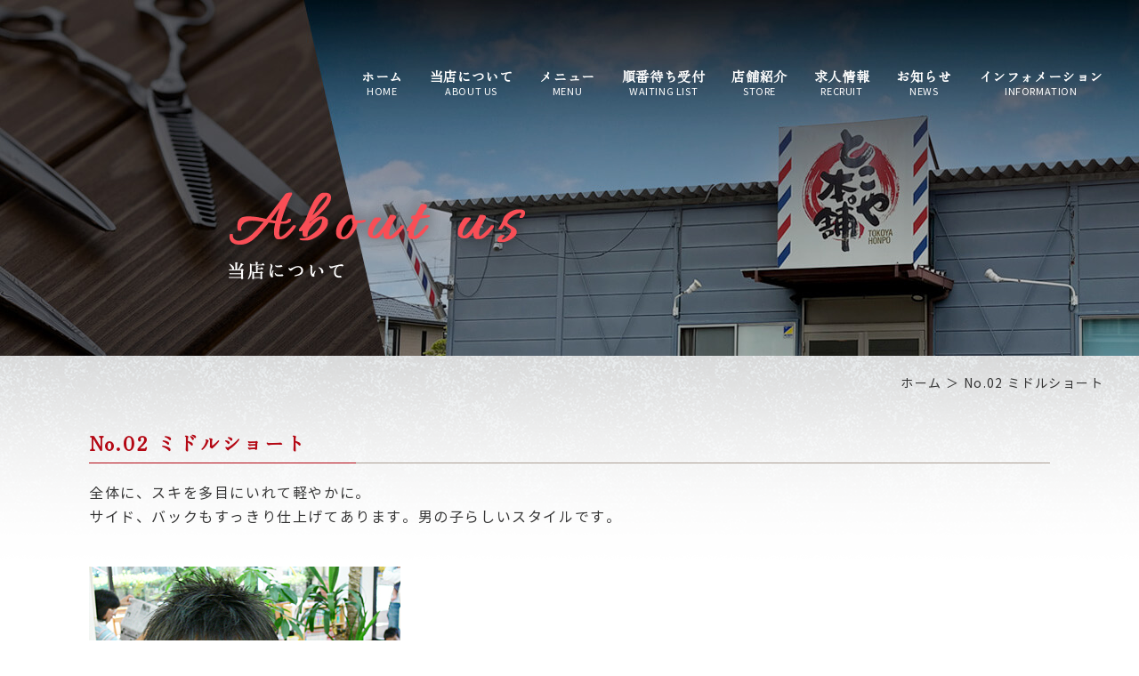

--- FILE ---
content_type: text/html; charset=UTF-8
request_url: https://www.tokoyahonpo.com/gallery_post/no-02-%E3%83%9F%E3%83%89%E3%83%AB%E3%82%B7%E3%83%A7%E3%83%BC%E3%83%88/
body_size: 7246
content:
<!DOCTYPE html>
<html lang="ja">

<head>
  <meta charset="utf-8">
  <meta name="viewport" content="width=device-width">
  <meta name="format-detection" content="telephone=no">
  <title>No.02 ミドルショート | とこや本舗 | 神戸市西区と神戸市中央区にあるメンズ専用ヘアサロン</title>
  <meta name="keywords" content="神戸市西区,神戸市中央区,理容室,床屋,キッズカット,散髪屋">
  
<!-- All in One SEO Pack 3.2.5 によって Michael Torbert の Semper Fi Web Designob_start_detected [-1,-1] -->
<meta name="description"  content="全体に、スキを多目にいれて軽やかに。 サイド、バックもすっきり仕上げてあります。男の子らしいスタイルです。" />

<script type="application/ld+json" class="aioseop-schema">{}</script>
<link rel="canonical" href="https://www.tokoyahonpo.com/gallery_post/no-02-ミドルショート/" />
<!-- All in One SEO Pack -->
<link rel='dns-prefetch' href='//s.w.org' />
		<script type="text/javascript">
			window._wpemojiSettings = {"baseUrl":"https:\/\/s.w.org\/images\/core\/emoji\/13.0.0\/72x72\/","ext":".png","svgUrl":"https:\/\/s.w.org\/images\/core\/emoji\/13.0.0\/svg\/","svgExt":".svg","source":{"concatemoji":"https:\/\/www.tokoyahonpo.com\/hair\/wp-includes\/js\/wp-emoji-release.min.js?ver=5.5.17"}};
			!function(e,a,t){var n,r,o,i=a.createElement("canvas"),p=i.getContext&&i.getContext("2d");function s(e,t){var a=String.fromCharCode;p.clearRect(0,0,i.width,i.height),p.fillText(a.apply(this,e),0,0);e=i.toDataURL();return p.clearRect(0,0,i.width,i.height),p.fillText(a.apply(this,t),0,0),e===i.toDataURL()}function c(e){var t=a.createElement("script");t.src=e,t.defer=t.type="text/javascript",a.getElementsByTagName("head")[0].appendChild(t)}for(o=Array("flag","emoji"),t.supports={everything:!0,everythingExceptFlag:!0},r=0;r<o.length;r++)t.supports[o[r]]=function(e){if(!p||!p.fillText)return!1;switch(p.textBaseline="top",p.font="600 32px Arial",e){case"flag":return s([127987,65039,8205,9895,65039],[127987,65039,8203,9895,65039])?!1:!s([55356,56826,55356,56819],[55356,56826,8203,55356,56819])&&!s([55356,57332,56128,56423,56128,56418,56128,56421,56128,56430,56128,56423,56128,56447],[55356,57332,8203,56128,56423,8203,56128,56418,8203,56128,56421,8203,56128,56430,8203,56128,56423,8203,56128,56447]);case"emoji":return!s([55357,56424,8205,55356,57212],[55357,56424,8203,55356,57212])}return!1}(o[r]),t.supports.everything=t.supports.everything&&t.supports[o[r]],"flag"!==o[r]&&(t.supports.everythingExceptFlag=t.supports.everythingExceptFlag&&t.supports[o[r]]);t.supports.everythingExceptFlag=t.supports.everythingExceptFlag&&!t.supports.flag,t.DOMReady=!1,t.readyCallback=function(){t.DOMReady=!0},t.supports.everything||(n=function(){t.readyCallback()},a.addEventListener?(a.addEventListener("DOMContentLoaded",n,!1),e.addEventListener("load",n,!1)):(e.attachEvent("onload",n),a.attachEvent("onreadystatechange",function(){"complete"===a.readyState&&t.readyCallback()})),(n=t.source||{}).concatemoji?c(n.concatemoji):n.wpemoji&&n.twemoji&&(c(n.twemoji),c(n.wpemoji)))}(window,document,window._wpemojiSettings);
		</script>
		<style type="text/css">
img.wp-smiley,
img.emoji {
	display: inline !important;
	border: none !important;
	box-shadow: none !important;
	height: 1em !important;
	width: 1em !important;
	margin: 0 .07em !important;
	vertical-align: -0.1em !important;
	background: none !important;
	padding: 0 !important;
}
</style>
	<link rel='stylesheet' id='wp-block-library-css'  href='https://www.tokoyahonpo.com/hair/wp-includes/css/dist/block-library/style.min.css?ver=5.5.17' type='text/css' media='all' />
<link rel='stylesheet' id='contact-form-7-css'  href='https://www.tokoyahonpo.com/hair/wp-content/plugins/contact-form-7/includes/css/styles.css?ver=5.4' type='text/css' media='all' />
<link rel='stylesheet' id='fancybox-css'  href='https://www.tokoyahonpo.com/hair/wp-content/plugins/easy-fancybox/fancybox/1.5.4/jquery.fancybox.min.css?ver=5.5.17' type='text/css' media='screen' />
      <script>
      if (document.location.protocol != "https:") {
          document.location = document.URL.replace(/^http:/i, "https:");
      }
      </script>
      <script type='text/javascript' src='https://www.tokoyahonpo.com/hair/wp-includes/js/jquery/jquery.js?ver=1.12.4-wp' id='jquery-core-js'></script>
<link rel="https://api.w.org/" href="https://www.tokoyahonpo.com/wp-json/" /><link rel="EditURI" type="application/rsd+xml" title="RSD" href="https://www.tokoyahonpo.com/hair/xmlrpc.php?rsd" />
<link rel="wlwmanifest" type="application/wlwmanifest+xml" href="https://www.tokoyahonpo.com/hair/wp-includes/wlwmanifest.xml" /> 
<link rel='prev' title='No.01 ベリーショート' href='https://www.tokoyahonpo.com/gallery_post/no-01-%e3%83%99%e3%83%aa%e3%83%bc%e3%82%b7%e3%83%a7%e3%83%bc%e3%83%88/' />
<link rel='next' title='No.03 ナチュラルスタンダード' href='https://www.tokoyahonpo.com/gallery_post/no-03-%e3%83%8a%e3%83%81%e3%83%a5%e3%83%a9%e3%83%ab%e3%82%b9%e3%82%bf%e3%83%b3%e3%83%80%e3%83%bc%e3%83%89/' />
<link rel='shortlink' href='https://www.tokoyahonpo.com/?p=1716' />
<link rel="alternate" type="application/json+oembed" href="https://www.tokoyahonpo.com/wp-json/oembed/1.0/embed?url=https%3A%2F%2Fwww.tokoyahonpo.com%2Fgallery_post%2Fno-02-%25e3%2583%259f%25e3%2583%2589%25e3%2583%25ab%25e3%2582%25b7%25e3%2583%25a7%25e3%2583%25bc%25e3%2583%2588%2F" />
<link rel="alternate" type="text/xml+oembed" href="https://www.tokoyahonpo.com/wp-json/oembed/1.0/embed?url=https%3A%2F%2Fwww.tokoyahonpo.com%2Fgallery_post%2Fno-02-%25e3%2583%259f%25e3%2583%2589%25e3%2583%25ab%25e3%2582%25b7%25e3%2583%25a7%25e3%2583%25bc%25e3%2583%2588%2F&#038;format=xml" />

		<!-- GA Google Analytics @ https://m0n.co/ga -->
		<script async src="https://www.googletagmanager.com/gtag/js?id=G-DJNW0RBH00"></script>
		<script>
			window.dataLayer = window.dataLayer || [];
			function gtag(){dataLayer.push(arguments);}
			gtag('js', new Date());
			gtag('config', 'G-DJNW0RBH00');
		</script>

	<meta name="generator" content="Elementor 3.11.5; features: e_dom_optimization, e_optimized_assets_loading, e_optimized_css_loading, a11y_improvements, additional_custom_breakpoints; settings: css_print_method-external, google_font-enabled, font_display-swap">
<style type="text/css">.recentcomments a{display:inline !important;padding:0 !important;margin:0 !important;}</style><style type="text/css">.broken_link, a.broken_link {
	text-decoration: line-through;
}</style>  <!-- ヘッダーphpを表示するのに必要なタグ -->
  <!--[if lt IE 9]>
  <script src="https://cdnjs.cloudflare.com/ajax/libs/html5shiv/3.7.3/html5shiv.min.js"></script>
  <![endif]-->
  <link rel="icon" href="https://www.tokoyahonpo.com/hair/wp-content/themes/tokoyahonpo/images/favicon.ico">
  <link rel="stylesheet" href="https://www.tokoyahonpo.com/hair/wp-content/themes/tokoyahonpo/style.css">
  
</head>

<body>
  <div id="toggle">
    <div>
      <span></span>
      <span></span>
      <span></span>
    </div>
  </div>
  <!--#toggle END-->

  <!-- wrapper -->
  <div id="wrapper">
    
     <header id="header">         
            <div class="header_wrap flex">
                <div class="header_left">
                    <div class="h_logo"><a href="https://www.tokoyahonpo.com">
                    <img src="https://www.tokoyahonpo.com/hair/wp-content/themes/tokoyahonpo/images/h_logo.svg" alt="とこや本舗" width="279" height="119" class="img_opacity">
                    </a></div>
                </div>
                <div class="header_right">
                    <nav id="g_navi">
                      <div class="menu-pc%e3%83%8a%e3%83%93-container"><ul id="menu-pc%e3%83%8a%e3%83%93" class="menu"><li id="menu-item-68" class="menu-item menu-item-type-post_type menu-item-object-page menu-item-home menu-item-68"><a href="https://www.tokoyahonpo.com/">ホーム<span>HOME</span></a></li>
<li id="menu-item-92" class="menu-item menu-item-type-custom menu-item-object-custom menu-item-has-children menu-item-92"><a>当店について<span>ABOUT US</span></a>
<ul class="sub-menu">
	<li id="menu-item-70" class="menu-item menu-item-type-post_type menu-item-object-page menu-item-70"><a href="https://www.tokoyahonpo.com/about/place/">とこや本舗ってこんなところ</a></li>
	<li id="menu-item-71" class="menu-item menu-item-type-post_type menu-item-object-page menu-item-71"><a href="https://www.tokoyahonpo.com/about/kids/">お子様のカットについて</a></li>
	<li id="menu-item-72" class="menu-item menu-item-type-post_type menu-item-object-page menu-item-72"><a href="https://www.tokoyahonpo.com/about/gallery/">キッズヘアギャラリー</a></li>
</ul>
</li>
<li id="menu-item-73" class="menu-item menu-item-type-post_type menu-item-object-page menu-item-73"><a href="https://www.tokoyahonpo.com/menu/">メニュー<span>MENU</span></a></li>
<li id="menu-item-93" class="menu-item menu-item-type-custom menu-item-object-custom menu-item-has-children menu-item-93"><a>順番待ち受付<span>WAITING LIST</span></a>
<ul class="sub-menu">
	<li id="menu-item-75" class="menu-item menu-item-type-post_type menu-item-object-page menu-item-75"><a href="https://www.tokoyahonpo.com/waiting/mobile/">順番待ち受付について</a></li>
	<li id="menu-item-76" class="menu-item menu-item-type-post_type menu-item-object-page menu-item-76"><a href="https://www.tokoyahonpo.com/waiting/check/">順番待ち確認</a></li>
</ul>
</li>
<li id="menu-item-94" class="menu-item menu-item-type-custom menu-item-object-custom menu-item-has-children menu-item-94"><a>店舗紹介<span>STORE</span></a>
<ul class="sub-menu">
	<li id="menu-item-78" class="menu-item menu-item-type-post_type menu-item-object-page menu-item-78"><a href="https://www.tokoyahonpo.com/store/gakuentoshi/">学園都市店</a></li>
	<li id="menu-item-79" class="menu-item menu-item-type-post_type menu-item-object-page menu-item-79"><a href="https://www.tokoyahonpo.com/store/tamatsu/">玉津店</a></li>
	<li id="menu-item-80" class="menu-item menu-item-type-post_type menu-item-object-page menu-item-80"><a href="https://www.tokoyahonpo.com/store/hatkoube/">HAT神戸店</a></li>
	<li id="menu-item-81" class="menu-item menu-item-type-post_type menu-item-object-page menu-item-81"><a href="https://www.tokoyahonpo.com/store/seishin-plenty/">西神プレンティ店</a></li>
</ul>
</li>
<li id="menu-item-95" class="menu-item menu-item-type-custom menu-item-object-custom menu-item-has-children menu-item-95"><a>求人情報<span>RECRUIT</span></a>
<ul class="sub-menu">
	<li id="menu-item-83" class="menu-item menu-item-type-post_type menu-item-object-page menu-item-83"><a href="https://www.tokoyahonpo.com/recruit/guide/">求人案内</a></li>
	<li id="menu-item-84" class="menu-item menu-item-type-post_type menu-item-object-page menu-item-84"><a href="https://www.tokoyahonpo.com/recruit/requirements/">募集要項</a></li>
	<li id="menu-item-85" class="menu-item menu-item-type-post_type menu-item-object-page menu-item-85"><a href="https://www.tokoyahonpo.com/recruit/entry/">エントリーフォーム</a></li>
</ul>
</li>
<li id="menu-item-86" class="menu-item menu-item-type-post_type menu-item-object-page menu-item-86"><a href="https://www.tokoyahonpo.com/news/">お知らせ<span>NEWS</span></a></li>
<li id="menu-item-96" class="menu-item menu-item-type-custom menu-item-object-custom menu-item-has-children menu-item-96"><a>インフォメーション<span>INFORMATION</span></a>
<ul class="sub-menu">
	<li id="menu-item-88" class="menu-item menu-item-type-post_type menu-item-object-page menu-item-88"><a href="https://www.tokoyahonpo.com/information/faq/">よくあるご質問</a></li>
	<li id="menu-item-89" class="menu-item menu-item-type-post_type menu-item-object-page menu-item-89"><a href="https://www.tokoyahonpo.com/information/meyasubako/">目安箱</a></li>
	<li id="menu-item-90" class="menu-item menu-item-type-post_type menu-item-object-page menu-item-90"><a href="https://www.tokoyahonpo.com/information/overview/">会社概要</a></li>
	<li id="menu-item-91" class="menu-item menu-item-type-post_type menu-item-object-page menu-item-91"><a href="https://www.tokoyahonpo.com/information/contact/">お問い合わせ</a></li>
</ul>
</li>
</ul></div>                    </nav>
                </div>
            </div>
            
            <div id="mv_page">
                                            <img src="https://www.tokoyahonpo.com/hair/wp-content/themes/tokoyahonpo/images/pagemv1.jpg" alt="当店について" loading="lazy" width="1920" height="400" class="mv_img"> 
                <div class="page_title"><img src="https://www.tokoyahonpo.com/hair/wp-content/themes/tokoyahonpo/images/cate1.png" alt="当店について" loading="lazy" width="367" height="131"></div>

              
            </div>
        </header>


<main id="page_main">
  <!-- breadcrumb_areaここから -->
<div class="breadcrumb_area"><div class="breadcrumb w1200"><p class="topicpath"><a href="https://www.tokoyahonpo.com/">ホーム</a> ＞ No.02 ミドルショート</p></div></div><!-- breadcrumb_areaここまで -->

    
    <section id="single_box" class="w1080">
      <h1 class="ttl1_2">No.02 ミドルショート</h1>

      <div class="single_text">
        <p>全体に、スキを多目にいれて軽やかに。</p>
<p>サイド、バックもすっきり仕上げてあります。男の子らしいスタイルです。</p>
<p>&nbsp;</p>
<p><img loading="lazy" src="https://www.tokoyahonpo.com/hair/wp-content/uploads/webuploads/2020/11/gallery02_img01.jpg" alt="ミドルショート" width="350" height="250" class="alignnone size-full wp-image-93" /></p>
<p><img loading="lazy" src="https://www.tokoyahonpo.com/hair/wp-content/uploads/webuploads/2020/11/gallery02_img02.jpg" alt="" width="350" height="250" class="alignnone size-full wp-image-94" /></p>
      </div>

                  <div class="nav-below">
        <p>
                    <a href="https://www.tokoyahonpo.com/gallery_post/no-03-%e3%83%8a%e3%83%81%e3%83%a5%e3%83%a9%e3%83%ab%e3%82%b9%e3%82%bf%e3%83%b3%e3%83%80%e3%83%bc%e3%83%89/" rel="next"><< NEXT</a>          <a href="https://www.tokoyahonpo.com/about/gallery/">一覧に戻る</a>
          <a href="https://www.tokoyahonpo.com/gallery_post/no-01-%e3%83%99%e3%83%aa%e3%83%bc%e3%82%b7%e3%83%a7%e3%83%bc%e3%83%88/" rel="prev">BACK >></a>

                  </p>
      </div>

    </section> <!-- single_box ここまで -->

</main>

<aside class="aside">
    <div class="aside_container w1080">
        <div class="aside_content">
            <h2 class="aside_ttl">学園都市店</h2>
            <p>神戸市西区学園西町4-1</p>
            <div><a href="tel:078-794-3825"><img src="https://www.tokoyahonpo.com/hair/wp-content/themes/tokoyahonpo/images/top_tel1.png" alt="tel:078-794-3825" loading="lazy" width="201" height="19" class="img_opacity"></a></div>
            <div class="btn3"><a href="https://www.tokoyahonpo.com/store/gakuentoshi/">店舗情報</a></div>
        </div>
            <div class="aside_content">
            <h2 class="aside_ttl">玉津店</h2>
            <p>神戸市西区宮下1-9-1</p>
            <div><a href="tel:078-939-5382"><img src="https://www.tokoyahonpo.com/hair/wp-content/themes/tokoyahonpo/images/top_tel2.png" alt="tel:078-939-5382" loading="lazy" width="202" height="19" class="img_opacity"></a></div>
            <div class="btn3"><a href="https://www.tokoyahonpo.com/store/tamatsu/">店舗情報</a></div>
        </div>
            <div class="aside_content">
            <h2 class="aside_ttl">HAT神戸店</h2>
            <p>神戸市中央区脇浜海岸通2-2-3</p>
            <div><a href="tel:078-221-1382"><img src="https://www.tokoyahonpo.com/hair/wp-content/themes/tokoyahonpo/images/top_tel3.png" alt="tel:078-221-1382" loading="lazy" width="203" height="19" class="img_opacity"></a></div>
            <div class="btn3"><a href="https://www.tokoyahonpo.com/store/hatkoube/">店舗情報</a></div>
        </div>
            <div class="aside_content">
            <h2 class="aside_ttl">西神プレンティ店</h2>
            <p>神戸市西区糀台5丁目2-3 2F</p>
            <div><a href="tel:078-945-6362"><img src="https://www.tokoyahonpo.com/hair/wp-content/themes/tokoyahonpo/images/top_tel4.png" alt="tel:078-945-6362" loading="lazy" width="204" height="19" class="img_opacity"></a></div>
            <div class="btn3"><a href="https://www.tokoyahonpo.com/store/seishin-plenty/">店舗情報</a></div>
        </div>
    </div>
</aside>


<!-- [myphp file='bottom_area'] -->



<footer id="footer">
            
    <div class="footer_sp">
        <div class="sp_footer__btn">
            <ul>
                <li><a href="https://www.tokoyahonpo.com/waiting/check/"><span class="icon_wait fb_opacity">順番待ち受付</span></a></li>
                <li><a href="https://www.tokoyahonpo.com/info/contact/"><span class="icon_mail fb_opacity">お問い合わせ</span></a></li>
                <li><a href="#"><span class="icon_arrow fb_opacity">PAGETOP</span></a></li>
            </ul>
        </div>
        <div class="footer_container w1080">
            <div class="calendar">
                 <iframe src="https://calendar.google.com/calendar/embed?height=500&wkst=1&ctz=Asia%2FTokyo&showPrint=0&showTitle=0&showTz=0&src=dG9rb3lhaG9ucG9AZ21haWwuY29t&src=YmdkbWttNm9qbHJ1aXY5NWU5Y2hqcjBjdmNAZ3JvdXAuY2FsZW5kYXIuZ29vZ2xlLmNvbQ&src=amEuamFwYW5lc2UjaG9saWRheUBncm91cC52LmNhbGVuZGFyLmdvb2dsZS5jb20&color=%23039be5&color=%23b39ddb&color=%237986cb" style="border-width:0" width="800" height="500" frameborder="0" scrolling="no"></iframe>
            </div>
            <div class="footer_logo">
                <a href="https://www.tokoyahonpo.com">
                    <img src="https://www.tokoyahonpo.com/hair/wp-content/themes/tokoyahonpo/images/f_logo.svg" alt="とこや本舗" loading="lazy" width="352" height="150" class="img_opacity">
                </a>
            </div>
        </div>     
    </div>
    
    <div class="footer_pc">
        <div class="pagetop">
            <a href="#"><img src="https://www.tokoyahonpo.com/hair/wp-content/themes/tokoyahonpo/images/pagetop.jpg" alt="pagetop" loading="lazy" width="80" height="80" class="img_opacity img_up"></a>
        </div>
        <div class="footer_container w1080">
            <div class="calendar">
                 <iframe src="https://calendar.google.com/calendar/embed?height=500&wkst=1&ctz=Asia%2FTokyo&showPrint=0&showTitle=0&showTz=0&src=dG9rb3lhaG9ucG9AZ21haWwuY29t&src=YmdkbWttNm9qbHJ1aXY5NWU5Y2hqcjBjdmNAZ3JvdXAuY2FsZW5kYXIuZ29vZ2xlLmNvbQ&src=amEuamFwYW5lc2UjaG9saWRheUBncm91cC52LmNhbGVuZGFyLmdvb2dsZS5jb20&color=%23039be5&color=%23b39ddb&color=%237986cb" style="border-width:0" width="800" height="500" frameborder="0" scrolling="no"></iframe>
            </div>
            <div class="footer_logo">
                <a href="https://www.tokoyahonpo.com">
                    <img src="https://www.tokoyahonpo.com/hair/wp-content/themes/tokoyahonpo/images/f_logo.svg" alt="とこや本舗" loading="lazy" width="352" height="150" class="img_opacity">
                </a>
            </div>
        </div>      
        <div class="sitemap w1080">
            <div>
                <p><a href="https://www.tokoyahonpo.com">ホーム</a></p>
                <dl>
                    <dt>当店について</dt>
                    <dd><a href="https://www.tokoyahonpo.com/about/place/">とこや本舗ってこんなところ</a></dd>
                    <dd><a href="https://www.tokoyahonpo.com/about/kids/">お子様のカットについて</a></dd>
                    <dd><a href="https://www.tokoyahonpo.com/about/gallery/">キッズヘアギャラリー</a></dd>
                </dl>
            </div>
            <div>
                <p><a href="https://www.tokoyahonpo.com/menu/">メニュー</a></p>
                <dl>
                    <dt>順番待ち受付</dt>
                    <dd><a href="https://www.tokoyahonpo.com/waiting/mobile/">順番待ち受付について</a></dd>
                    <dd><a href="https://www.tokoyahonpo.com/waiting/check/">順番待ち確認</a></dd>
                </dl>
            </div>
            <dl>
                <dt>店舗紹介</dt>
                <dd><a href="https://www.tokoyahonpo.com/store/gakuentoshi/">学園都市店</a></dd>
                <dd><a href="https://www.tokoyahonpo.com/store/tamatsu/">玉津店</a></dd>
                <dd><a href="https://www.tokoyahonpo.com/store/hatkoube/">HAT神戸店</a></dd>
                <dd><a href="https://www.tokoyahonpo.com/store/seishin-plenty/">西神プレンティ店</a></dd>
            </dl>
            <div>
                <p><a href="https://www.tokoyahonpo.com/news/">お知らせ</a></p>
                <dl>
                    <dt>求人情報</dt>
                    <dd><a href="https://www.tokoyahonpo.com/recruit/guide/">求人案内</a></dd>
                    <dd><a href="https://www.tokoyahonpo.com/recruit/requirements/">募集要項</a></dd>
                    <dd><a href="https://www.tokoyahonpo.com/recruit/entry/">エントリーフォーム</a></dd>
                </dl>
            </div>
            <dl>
                <dt>インフォメーション</dt>
                <dd><a href="https://www.tokoyahonpo.com/information/faq/">よくある質問</a></dd>
                <dd><a href="https://www.tokoyahonpo.com/information/meyasubako/">目安箱</a></dd>
                <dd><a href="https://www.tokoyahonpo.com/information/overview/">会社概要</a></dd>
                <dd><a href="https://www.tokoyahonpo.com/information/contact/">お問い合わせ</a></dd>
            </dl>
        </div>
    </div>
    
    <div class="copyright_block">
        <small class="copyright">Copyright (c) 株式会社BARBA All Rights Reserved.</small>
    </div>

</footer>

</div><!-- /wrapperここまで -->
<nav id="sp_navi">
  <div class="menu-sp%e3%83%8a%e3%83%93-container"><ul id="menu-sp%e3%83%8a%e3%83%93" class="menu"><li id="menu-item-104" class="menu-item menu-item-type-post_type menu-item-object-page menu-item-home menu-item-104"><a href="https://www.tokoyahonpo.com/">ホーム</a></li>
<li id="menu-item-128" class="menu-item menu-item-type-custom menu-item-object-custom menu-item-has-children menu-item-128"><a>当店について</a>
<ul class="sub-menu">
	<li id="menu-item-106" class="menu-item menu-item-type-post_type menu-item-object-page menu-item-106"><a href="https://www.tokoyahonpo.com/about/place/">とこや本舗ってこんなところ</a></li>
	<li id="menu-item-107" class="menu-item menu-item-type-post_type menu-item-object-page menu-item-107"><a href="https://www.tokoyahonpo.com/about/kids/">お子様のカットについて</a></li>
	<li id="menu-item-108" class="menu-item menu-item-type-post_type menu-item-object-page menu-item-108"><a href="https://www.tokoyahonpo.com/about/gallery/">キッズヘアギャラリー</a></li>
</ul>
</li>
<li id="menu-item-109" class="menu-item menu-item-type-post_type menu-item-object-page menu-item-109"><a href="https://www.tokoyahonpo.com/menu/">メニュー</a></li>
<li id="menu-item-129" class="menu-item menu-item-type-custom menu-item-object-custom menu-item-has-children menu-item-129"><a>順番待ち受付</a>
<ul class="sub-menu">
	<li id="menu-item-111" class="menu-item menu-item-type-post_type menu-item-object-page menu-item-111"><a href="https://www.tokoyahonpo.com/waiting/mobile/">順番待ち受付について</a></li>
	<li id="menu-item-112" class="menu-item menu-item-type-post_type menu-item-object-page menu-item-112"><a href="https://www.tokoyahonpo.com/waiting/check/">順番待ち確認</a></li>
</ul>
</li>
<li id="menu-item-130" class="menu-item menu-item-type-custom menu-item-object-custom menu-item-has-children menu-item-130"><a>店舗紹介</a>
<ul class="sub-menu">
	<li id="menu-item-114" class="menu-item menu-item-type-post_type menu-item-object-page menu-item-114"><a href="https://www.tokoyahonpo.com/store/gakuentoshi/">学園都市店</a></li>
	<li id="menu-item-115" class="menu-item menu-item-type-post_type menu-item-object-page menu-item-115"><a href="https://www.tokoyahonpo.com/store/tamatsu/">玉津店</a></li>
	<li id="menu-item-116" class="menu-item menu-item-type-post_type menu-item-object-page menu-item-116"><a href="https://www.tokoyahonpo.com/store/hatkoube/">HAT神戸店</a></li>
	<li id="menu-item-117" class="menu-item menu-item-type-post_type menu-item-object-page menu-item-117"><a href="https://www.tokoyahonpo.com/store/seishin-plenty/">西神プレンティ店</a></li>
</ul>
</li>
<li id="menu-item-131" class="menu-item menu-item-type-custom menu-item-object-custom menu-item-has-children menu-item-131"><a>求人情報</a>
<ul class="sub-menu">
	<li id="menu-item-119" class="menu-item menu-item-type-post_type menu-item-object-page menu-item-119"><a href="https://www.tokoyahonpo.com/recruit/guide/">求人案内</a></li>
	<li id="menu-item-120" class="menu-item menu-item-type-post_type menu-item-object-page menu-item-120"><a href="https://www.tokoyahonpo.com/recruit/requirements/">募集要項</a></li>
	<li id="menu-item-121" class="menu-item menu-item-type-post_type menu-item-object-page menu-item-121"><a href="https://www.tokoyahonpo.com/recruit/entry/">エントリーフォーム</a></li>
</ul>
</li>
<li id="menu-item-122" class="menu-item menu-item-type-post_type menu-item-object-page menu-item-122"><a href="https://www.tokoyahonpo.com/news/">お知らせ</a></li>
<li id="menu-item-132" class="menu-item menu-item-type-custom menu-item-object-custom menu-item-has-children menu-item-132"><a>インフォメーション</a>
<ul class="sub-menu">
	<li id="menu-item-124" class="menu-item menu-item-type-post_type menu-item-object-page menu-item-124"><a href="https://www.tokoyahonpo.com/information/faq/">よくあるご質問</a></li>
	<li id="menu-item-125" class="menu-item menu-item-type-post_type menu-item-object-page menu-item-125"><a href="https://www.tokoyahonpo.com/information/meyasubako/">目安箱</a></li>
	<li id="menu-item-126" class="menu-item menu-item-type-post_type menu-item-object-page menu-item-126"><a href="https://www.tokoyahonpo.com/information/overview/">会社概要</a></li>
	<li id="menu-item-127" class="menu-item menu-item-type-post_type menu-item-object-page menu-item-127"><a href="https://www.tokoyahonpo.com/information/contact/">お問い合わせ</a></li>
</ul>
</li>
</ul></div></nav>
<script type='text/javascript' src='https://www.tokoyahonpo.com/hair/wp-includes/js/dist/vendor/wp-polyfill.min.js?ver=7.4.4' id='wp-polyfill-js'></script>
<script type='text/javascript' id='wp-polyfill-js-after'>
( 'fetch' in window ) || document.write( '<script src="https://www.tokoyahonpo.com/hair/wp-includes/js/dist/vendor/wp-polyfill-fetch.min.js?ver=3.0.0"></scr' + 'ipt>' );( document.contains ) || document.write( '<script src="https://www.tokoyahonpo.com/hair/wp-includes/js/dist/vendor/wp-polyfill-node-contains.min.js?ver=3.42.0"></scr' + 'ipt>' );( window.DOMRect ) || document.write( '<script src="https://www.tokoyahonpo.com/hair/wp-includes/js/dist/vendor/wp-polyfill-dom-rect.min.js?ver=3.42.0"></scr' + 'ipt>' );( window.URL && window.URL.prototype && window.URLSearchParams ) || document.write( '<script src="https://www.tokoyahonpo.com/hair/wp-includes/js/dist/vendor/wp-polyfill-url.min.js?ver=3.6.4"></scr' + 'ipt>' );( window.FormData && window.FormData.prototype.keys ) || document.write( '<script src="https://www.tokoyahonpo.com/hair/wp-includes/js/dist/vendor/wp-polyfill-formdata.min.js?ver=3.0.12"></scr' + 'ipt>' );( Element.prototype.matches && Element.prototype.closest ) || document.write( '<script src="https://www.tokoyahonpo.com/hair/wp-includes/js/dist/vendor/wp-polyfill-element-closest.min.js?ver=2.0.2"></scr' + 'ipt>' );
</script>
<script type='text/javascript' src='https://www.tokoyahonpo.com/hair/wp-includes/js/dist/i18n.min.js?ver=4ab02c8fd541b8cfb8952fe260d21f16' id='wp-i18n-js'></script>
<script type='text/javascript' src='https://www.tokoyahonpo.com/hair/wp-includes/js/dist/vendor/lodash.min.js?ver=4.17.21' id='lodash-js'></script>
<script type='text/javascript' id='lodash-js-after'>
window.lodash = _.noConflict();
</script>
<script type='text/javascript' src='https://www.tokoyahonpo.com/hair/wp-includes/js/dist/url.min.js?ver=d80b474ffb72c3b6933165cc1b3419f6' id='wp-url-js'></script>
<script type='text/javascript' src='https://www.tokoyahonpo.com/hair/wp-includes/js/dist/hooks.min.js?ver=63769290dead574c40a54748f22ada71' id='wp-hooks-js'></script>
<script type='text/javascript' id='wp-api-fetch-js-translations'>
( function( domain, translations ) {
	var localeData = translations.locale_data[ domain ] || translations.locale_data.messages;
	localeData[""].domain = domain;
	wp.i18n.setLocaleData( localeData, domain );
} )( "default", {"translation-revision-date":"2025-10-03 12:47:47+0000","generator":"GlotPress\/4.0.1","domain":"messages","locale_data":{"messages":{"":{"domain":"messages","plural-forms":"nplurals=1; plural=0;","lang":"ja_JP"},"You are probably offline.":["\u73fe\u5728\u30aa\u30d5\u30e9\u30a4\u30f3\u306e\u3088\u3046\u3067\u3059\u3002"],"Media upload failed. If this is a photo or a large image, please scale it down and try again.":["\u30e1\u30c7\u30a3\u30a2\u306e\u30a2\u30c3\u30d7\u30ed\u30fc\u30c9\u306b\u5931\u6557\u3057\u307e\u3057\u305f\u3002 \u5199\u771f\u307e\u305f\u306f\u5927\u304d\u306a\u753b\u50cf\u306e\u5834\u5408\u306f\u3001\u7e2e\u5c0f\u3057\u3066\u3082\u3046\u4e00\u5ea6\u304a\u8a66\u3057\u304f\u3060\u3055\u3044\u3002"],"An unknown error occurred.":["\u4e0d\u660e\u306a\u30a8\u30e9\u30fc\u304c\u767a\u751f\u3057\u307e\u3057\u305f\u3002"],"The response is not a valid JSON response.":["\u8fd4\u7b54\u304c\u6b63\u3057\u3044 JSON \u30ec\u30b9\u30dd\u30f3\u30b9\u3067\u306f\u3042\u308a\u307e\u305b\u3093\u3002"]}},"comment":{"reference":"wp-includes\/js\/dist\/api-fetch.js"}} );
</script>
<script type='text/javascript' src='https://www.tokoyahonpo.com/hair/wp-includes/js/dist/api-fetch.min.js?ver=0bb73d10eeea78a4d642cdd686ca7f59' id='wp-api-fetch-js'></script>
<script type='text/javascript' id='wp-api-fetch-js-after'>
wp.apiFetch.use( wp.apiFetch.createRootURLMiddleware( "https://www.tokoyahonpo.com/wp-json/" ) );
wp.apiFetch.nonceMiddleware = wp.apiFetch.createNonceMiddleware( "d8900f2e6b" );
wp.apiFetch.use( wp.apiFetch.nonceMiddleware );
wp.apiFetch.use( wp.apiFetch.mediaUploadMiddleware );
wp.apiFetch.nonceEndpoint = "https://www.tokoyahonpo.com/hair/wp-admin/admin-ajax.php?action=rest-nonce";
</script>
<script type='text/javascript' id='contact-form-7-js-extra'>
/* <![CDATA[ */
var wpcf7 = [];
/* ]]> */
</script>
<script type='text/javascript' src='https://www.tokoyahonpo.com/hair/wp-content/plugins/contact-form-7/includes/js/index.js?ver=5.4' id='contact-form-7-js'></script>
<script type='text/javascript' src='https://www.tokoyahonpo.com/hair/wp-content/plugins/easy-fancybox/fancybox/1.5.4/jquery.fancybox.min.js?ver=5.5.17' id='jquery-fancybox-js'></script>
<script type='text/javascript' id='jquery-fancybox-js-after'>
var fb_timeout, fb_opts={'overlayShow':true,'hideOnOverlayClick':true,'showCloseButton':true,'margin':20,'enableEscapeButton':true,'autoScale':true };
if(typeof easy_fancybox_handler==='undefined'){
var easy_fancybox_handler=function(){
jQuery([".nolightbox","a.wp-block-fileesc_html__button","a.pin-it-button","a[href*='pinterest.com\/pin\/create']","a[href*='facebook.com\/share']","a[href*='twitter.com\/share']"].join(',')).addClass('nofancybox');
jQuery('a.fancybox-close').on('click',function(e){e.preventDefault();jQuery.fancybox.close()});
/* IMG */
var fb_IMG_select=jQuery('a[href*=".jpg" i]:not(.nofancybox,li.nofancybox>a),area[href*=".jpg" i]:not(.nofancybox),a[href*=".png" i]:not(.nofancybox,li.nofancybox>a),area[href*=".png" i]:not(.nofancybox),a[href*=".webp" i]:not(.nofancybox,li.nofancybox>a),area[href*=".webp" i]:not(.nofancybox)');
fb_IMG_select.addClass('fancybox image');
var fb_IMG_sections=jQuery('.gallery,.wp-block-gallery,.tiled-gallery,.wp-block-jetpack-tiled-gallery');
fb_IMG_sections.each(function(){jQuery(this).find(fb_IMG_select).attr('rel','gallery-'+fb_IMG_sections.index(this));});
jQuery('a.fancybox,area.fancybox,.fancybox>a').each(function(){jQuery(this).fancybox(jQuery.extend(true,{},fb_opts,{'transitionIn':'elastic','transitionOut':'elastic','opacity':false,'hideOnContentClick':false,'titleShow':false,'titlePosition':'over','titleFromAlt':false,'showNavArrows':true,'enableKeyboardNav':true,'cyclic':false}))});
};};
var easy_fancybox_auto=function(){setTimeout(function(){jQuery('a#fancybox-auto,#fancybox-auto>a').first().trigger('click')},1000);};
jQuery(easy_fancybox_handler);jQuery(document).on('post-load',easy_fancybox_handler);
jQuery(easy_fancybox_auto);
</script>
<script type='text/javascript' src='https://www.tokoyahonpo.com/hair/wp-content/plugins/easy-fancybox/vendor/jquery.easing.min.js?ver=1.4.1' id='jquery-easing-js'></script>
<script type='text/javascript' src='https://www.tokoyahonpo.com/hair/wp-includes/js/wp-embed.min.js?ver=5.5.17' id='wp-embed-js'></script>
<script type="text/javascript" src="https://www.tokoyahonpo.com/hair/wp-content/themes/tokoyahonpo/js/common.min.js"></script>
</body>

</html>




--- FILE ---
content_type: text/css
request_url: https://www.tokoyahonpo.com/hair/wp-content/themes/tokoyahonpo/style.css
body_size: 9952
content:
@charset "UTF-8";
/*
Theme Name:とこや本舗
Description:とこや本舗 | 神戸市西区と神戸市中央区にあるメンズ専用ヘアサロン
Version: 1.0
License:とこや本舗
License URI:https://www.tokoyahonpo.com
*/
@import url("https://fonts.googleapis.com/css2?family=Allura&family=Zen+Old+Mincho&display=swap");
@font-face {
  font-family: "NotoSansJP";
  font-style: normal;
  font-weight: 400;
  src: url("./font/NotoSansJP-Regular.woff") format("woff"), url("./font/NotoSansJP-Regular.eot") format("eot");
  font-display: swap;
}
@font-face {
  font-family: "NotoSansJP";
  font-style: normal;
  font-weight: 600;
  src: url("./font/NotoSansJP-Bold.woff") format("woff"), url("./font/NotoSansJP-Bold.eot") format("eot");
  font-display: swap;
}
/****************************************

body設定(主に書式)

*****************************************/
body {
  color: #333;
  background: #fff;
  font-weight: normal;
  min-width: 1200px;
  font-size: 1.6rem;
  font-family: "NotoSansJP", "メイリオ", "Meiryo", "游ゴシック Medium", "Yu Gothic", "游ゴシック体", "ヒラギノ角ゴ Pro W3", "Hiragino Kaku Gothic Pro", sans-serif;
}

@media screen and (max-width: 767px) {
  body {
    min-width: initial;
  }
}
/****************************************

ページ共通

*****************************************/
#wrapper {
  width: 100%;
  min-height: 100%;
  float: none;
  margin: 0 auto;
  overflow: hidden;
}

@media screen and (max-width: 767px) {
  #wrapper {
    width: 100%;
    min-height: 100%;
    float: none;
    margin: 0 auto;
    overflow: hidden;
  }
}
/****************************************

フォント指定

*****************************************/
body li,
body tt,
body tr,
body dt,
body dd,
body p {
  font-size: 1.6rem;
  letter-spacing: 0.1em;
  line-height: 1.7;
}
body h1 {
  font-size: 3.2rem;
  letter-spacing: 0.12em;
  font-weight: 600;
}
body h2 {
  font-size: 2.4rem;
  letter-spacing: 0.12em;
  font-weight: 600;
}
body h3 {
  font-size: 2rem;
  letter-spacing: 0.06em;
  font-weight: 600;
}

@media screen and (max-width: 767px) {
  body li,
  body tt,
  body tr,
  body dt,
  body dd,
  body p {
    font-size: 1.4rem;
  }
  body h1 {
    font-size: 2.4rem;
  }
  body h2 {
    font-size: 2rem;
  }
  body h3 {
    font-size: 1.8rem;
  }
}
/****************************************

リンク指定&オンマウス時のアクション

*****************************************/
a:link,
a:visited {
  color: #0098D8;
  text-decoration: underline;
  -webkit-transition: 0.3s linear;
  -o-transition: 0.3s linear;
  transition: 0.3s linear;
}

a:hover,
a:active {
  filter: brightness(120%);
  -webkit-transition: 0.3s linear;
  -o-transition: 0.3s linear;
  transition: 0.3s linear;
}

a:hover img.img_opacity {
  opacity: 0.75;
  filter: alpha(opacity=75);
  -webkit-transition: 0.2s linear;
  -o-transition: 0.2s linear;
  transition: 0.2s linear;
}

a img.img_opacity {
  -webkit-transition: 0.2s linear;
  -o-transition: 0.2s linear;
  transition: 0.2s linear;
}

a:hover img.img_up {
  -webkit-transform: translateY(-5px);
  -ms-transform: translateY(-5px);
  transform: translateY(-5px);
  -webkit-transition: 0.3s linear;
  -o-transition: 0.3s linear;
  transition: 0.3s linear;
}

a img.img_up {
  -webkit-transition: 0.3s linear;
  -o-transition: 0.3s linear;
  transition: 0.3s linear;
}

a.deconone:link,
a.deconone:visited,
a.deconone:hover,
a.deconone:active {
  text-decoration: none;
}

/****************************************

P

*****************************************/
/* 改行 */
.line_break {
  padding-top: 25px;
}

/* 強調 */
.bold {
  font-weight: 600;
}

.tr {
  text-align: right;
}

.mb10 {
  margin-bottom: 10px;
}

.mb20 {
  margin-bottom: 20px;
}

.mb30 {
  margin-bottom: 30px;
}

.mb40 {
  margin-bottom: 40px;
}

.mb50 {
  margin-bottom: 50px;
}

.mb60 {
  margin-bottom: 60px;
}

.mb80 {
  margin-bottom: 80px;
}

.mb100 {
  margin-bottom: 100px;
}

.tc {
  text-align: center;
}

.w1200 {
  width: calc(100% - 20px) !important;
  max-width: 1200px;
  margin: 0 auto;
}

.w1080 {
  width: 1080px !important;
  margin: 0 auto;
}

@media print, screen and (min-width: 768px) {
  .tc2 {
    text-align: center;
  }
}
@media screen and (max-width: 767px) {
  .mb60 {
    margin-bottom: 50px;
  }
  .mb80,
  .mb90,
  .mb100 {
    margin-bottom: 50px;
  }
  .w1080, .w1200 {
    width: 100% !important;
    padding: 0 3% !important;
  }
}
/****************************************

clearfix

*****************************************/
.clearfix {
  display: inline-block;
}

.clearfix:after {
  content: ".";
  display: block;
  height: 0;
  font-size: 0;
  clear: both;
  visibility: hidden;
}

/* Hides from IE Mac */
* html .clearfix {
  height: 1%;
}

.clearfix {
  display: block;
}

/****************************************

リセットCSSここから

*****************************************/
* {
  -webkit-box-sizing: border-box;
  box-sizing: border-box;
}

html {
  font-size: 62.5%;
  /*1em=10px */
  overflow-y: scroll;
  /* 1 */
  -webkit-text-size-adjust: 100%;
  /* 2 */
  margin: 0;
  padding: 0;
  border: 0;
  outline: 0;
  vertical-align: baseline;
  background: transparent;
}

body,
div,
span,
object,
iframe,
h1,
h2,
h3,
h4,
h5,
h6,
p,
blockquote,
pre,
abbr,
address,
cite,
code,
del,
dfn,
em,
img,
ins,
kbd,
q,
samp,
small,
strong,
sub,
sup,
var,
b,
i,
dl,
dt,
dd,
ol,
ul,
li,
fieldset,
form,
label,
legend,
table,
caption,
tbody,
tfoot,
thead,
tr,
th,
td,
article,
aside,
canvas,
details,
figcaption,
figure,
footer,
header,
hgroup,
menu,
nav,
section,
summary,
time,
mark,
audio,
video {
  margin: 0;
  padding: 0;
  border: 0;
  outline: 0;
  font-size: 100%;
  vertical-align: baseline;
  background: transparent;
}

h1,
h2,
h3,
h4,
h5,
h6 {
  font-weight: normal;
}

article,
aside,
details,
figcaption,
figure,
footer,
header,
picture,
menu,
nav,
section,
main {
  display: block;
}

ul,
ol {
  list-style: none;
}

blockquote,
q {
  quotes: none;
}

blockquote:before,
.g_navi blockquote:after {
  content: "";
  content: none;
}

q:before,
q:after {
  content: "";
  content: none;
}

a {
  margin: 0;
  padding: 0;
  font-size: 100%;
  vertical-align: baseline;
  background: transparent;
  display: inline-block;
}

/* change colours to suit your needs */
ins {
  background-color: #ff9;
  color: #000;
  text-decoration: none;
}

/* change colours to suit your needs */
mark {
  background-color: #ff9;
  color: #000;
  font-style: italic;
  font-weight: bold;
}

del {
  text-decoration: line-through;
}

abbr[title],
dfn[title] {
  border-bottom: 1px dotted;
  cursor: help;
}

table {
  border-collapse: collapse;
  border-spacing: 0;
}

img {
  vertical-align: top;
}

/* change border colour to suit your needs */
hr {
  display: block;
  height: 1px;
  border: 0;
  border-top: 1px solid #cccccc;
  margin: 1em 0;
  padding: 0;
}

input,
select {
  vertical-align: middle;
}

.red {
  color: #b40814;
}

.blue {
  color: #2b4b81;
}

/****************************************

メディアクエリ/レスポンシブ用mixin

*****************************************/
/****************************************

ヘッダー　共通

*****************************************/
#header {
  width: 100%;
  z-index: 100;
  position: relative;
}
@media screen and (max-width: 767px) {
  #header {
    height: auto;
  }
}

.header_wrap {
  width: 100%;
  position: absolute;
  top: 0;
  left: 0;
  z-index: 5;
  padding: 40px 25px 0 40px;
  align-items: center !important;
}
@media screen and (max-width: 767px) {
  .header_wrap {
    padding: 10px 3%;
  }
}

/****************************************

pcヘッダー

*****************************************/
@media print, screen and (min-width: 768px) {
  #sp_header,
  #sp_navi,
  #toggle {
    display: none;
  }
}
@media screen and (max-width: 1400px) {
  .h_logo {
    width: 250px;
  }
  .h_logo img {
    width: 100%;
    height: auto;
  }
}

/****************************************

spヘッダー

*****************************************/
@media screen and (max-width: 767px) {
  .header_right,
  .header_mail {
    display: none;
  }
  img {
    width: 100%;
    height: auto;
  }
  .h_logo {
    width: 150px;
  }
}
/****************************************

メインビジュアル

*****************************************/
#mv_top {
  width: 100%;
  margin: auto;
  position: relative;
  overflow: hidden;
  display: flex;
  justify-content: right;
}
#mv_top .mv_img {
  width: 100%;
  height: auto;
}

.slider {
  width: 100%;
}

#mv_page {
  width: 100%;
  margin: auto;
  position: relative;
  overflow: hidden;
}

#mv_page .mv_img {
  position: relative;
  left: 50%;
  transform: translateX(-50%);
}

.page_title {
  position: absolute;
  left: 18.75%;
  top: 50%;
}

.metaslider .flex-control-nav {
  bottom: 40px !important;
}

.metaslider .flexslider {
  margin: 0 !important;
}

@media screen and (max-width: 767px) {
  #mv_top {
    width: 100%;
  }
  #mv_top .mv_img {
    width: 130%;
    position: relative;
    left: 0;
  }
  #mv_page {
    width: 100%;
  }
  #mv_page .mv_img {
    position: relative;
    width: 260%;
    left: 28%;
  }
  .page_title {
    left: 3%;
  }
  .page_title img {
    height: 80px;
    width: auto;
  }
  .metaslider .flex-control-nav {
    bottom: -30px !important;
  }
  .metaslider .flex-control-nav {
    bottom: 15px !important;
  }
}
/****************************************

content 共通設定

*****************************************/
@media print, screen and (min-width: 768px) {
  main#top_main {
    width: 100%;
    margin: 0 auto;
  }
  main#page_main {
    width: 100%;
    margin: 0 auto;
  }
  .pc_none {
    display: none !important;
  }
  .flex {
    display: -webkit-box;
    display: -ms-flexbox;
    display: flex;
    -webkit-box-orient: horizontal;
    -webkit-box-direction: normal;
    -ms-flex-direction: row;
    flex-direction: row;
    -webkit-box-pack: justify;
    -ms-flex-pack: justify;
    justify-content: space-between;
    -webkit-box-align: start;
    -ms-flex-align: start;
    align-items: flex-start;
  }
  .flex_r {
    display: -webkit-box;
    display: -ms-flexbox;
    display: flex;
    -webkit-box-orient: horizontal;
    -webkit-box-direction: reverse;
    -ms-flex-direction: row-reverse;
    flex-direction: row-reverse;
    -webkit-box-pack: justify;
    -ms-flex-pack: justify;
    justify-content: space-between;
    -webkit-box-align: start;
    -ms-flex-align: start;
    align-items: flex-start;
  }
  a[href^="tel:"] {
    pointer-events: none;
    text-decoration: none;
  }
}
/****************************************

content 共通設定

*****************************************/
main#top_main {
  width: 100%;
  margin: 0 auto;
  background: url(images/top_bg.png) top center repeat-x;
}

main#page_main {
  width: 100%;
  margin: 0 auto;
  background: url(images/page_bg.png) top center repeat-x;
}

@media print, screen and (min-width: 768px) {
  main#page_main {
    width: 100%;
    margin: 0px auto 0;
  }
  .pc_none {
    display: none !important;
  }
  .flex {
    display: -webkit-box;
    display: -ms-flexbox;
    display: flex;
    -webkit-box-orient: horizontal;
    -webkit-box-direction: normal;
    -ms-flex-direction: row;
    flex-direction: row;
    -webkit-box-pack: justify;
    -ms-flex-pack: justify;
    justify-content: space-between;
    -webkit-box-align: start;
    -ms-flex-align: start;
    align-items: flex-start;
  }
  .flex_r {
    display: -webkit-box;
    display: -ms-flexbox;
    display: flex;
    -webkit-box-orient: horizontal;
    -webkit-box-direction: reverse;
    -ms-flex-direction: row-reverse;
    flex-direction: row-reverse;
    -webkit-box-pack: justify;
    -ms-flex-pack: justify;
    justify-content: space-between;
    -webkit-box-align: start;
    -ms-flex-align: start;
    align-items: flex-start;
  }
  a[href^="tel:"] {
    pointer-events: none;
    text-decoration: none;
  }
}
/****************************************

single.php

*****************************************/
#single_box {
  margin-bottom: 80px;
}
@media screen and (max-width: 767px) {
  #single_box {
    margin-bottom: 60px;
  }
}

.single_text {
  width: 100%;
}

.single_text img {
  margin: 15px auto;
  max-width: 100%;
  height: auto;
}

.aligncenter {
  display: block;
}

.pager {
  clear: both;
  text-align: center;
  margin: 40px auto 0;
}

a.page-numbers {
  background: #fff;
  border: solid 1px rgba(0, 0, 0, 0.1);
  border-radius: 5px;
  padding: 5px 8px;
  margin: 0 2px;
  font-size: 1.4rem;
  color: #b40814;
  text-decoration: none;
}

a.page-numbers:hover {
  background: #000;
  color: #fff;
}

.pager .current {
  background: rgba(0, 0, 0, 0.02);
  border: solid 1px rgba(0, 0, 0, 0.1);
  border-radius: 5px;
  padding: 5px 8px;
  margin: 0 2px;
  font-size: 1.4rem;
  background: #b40814;
  border: solid 1px #b40814;
  color: white;
}

.nav-below {
  padding: 30px 0 20px;
  text-align: center;
}

.nav-below a {
  margin: 0 5px;
  text-decoration: none;
  color: #b40814;
  position: relative;
}

/* 前へ、次へのホバー時 */
.nav-below a:hover {
  color: #b40814;
}

/* 前へ、次へのホバー時 */
.nav-below a::after {
  position: absolute;
  bottom: 0px;
  left: 0;
  content: "";
  width: 100%;
  height: 1px;
  background: #b40814;
  -webkit-transform: scale(0, 1);
  -ms-transform: scale(0, 1);
  transform: scale(0, 1);
  -webkit-transform-origin: center top;
  -ms-transform-origin: center top;
  transform-origin: center top;
  -webkit-transition: -webkit-transform 0.3s;
  transition: -webkit-transform 0.3s;
  -o-transition: transform 0.3s;
  transition: transform 0.3s;
  transition: transform 0.3s, -webkit-transform 0.3s;
}

.nav-below a:hover::after {
  opacity: 0.8;
  -webkit-transform-origin: center top;
  -ms-transform-origin: center top;
  transform-origin: center top;
  -webkit-transform: scale(1, 1);
  -ms-transform: scale(1, 1);
  transform: scale(1, 1);
}

@media screen and (max-width: 767px) {
  #single_box {
    width: 100%;
    margin-top: 40px;
  }
  #single_box h1 {
    font-size: 1.8rem;
  }
  a.page-numbers,
  .pager .current {
    font-size: 1.3rem;
  }
  .single_text img {
    max-width: 100%;
    width: auto;
    height: auto;
  }
}
/****************************************

Contact Form7

*****************************************/
.wpcf7 {
  width: 100%;
}

.form_row {
  display: -webkit-box;
  display: -ms-flexbox;
  display: flex;
  margin-bottom: 30px;
  padding: 0 20px 30px 20px;
  border-bottom: 1px dotted #AAA;
}

.last_row {
  margin-bottom: 30px;
  padding: 0 20px;
  border-bottom: none;
}

.form_row .form_label {
  width: 300px;
}

.form_row .form_label .required {
  display: inline-block;
  color: #FFF;
  font-weight: normal;
  font-size: 1.2rem;
  padding: 0 4px;
  background: #CC0000;
  margin-right: 10px;
  border-radius: 3px;
}

.form_row .form_label .any {
  display: inline-block;
  color: #797979;
  font-weight: normal;
  font-size: 1.2rem;
  padding: 0 4px;
  background: #D7D7D7;
  margin-right: 10px;
  border-radius: 3px;
}

.form_row .form_input {
  width: calc(100% - 300px);
}

.wpcf7-form-control {
  width: 100%;
}

select.wpcf7-form-control {
  width: auto;
}

.wpcf7-form input {
  padding: 10px;
  border: 1px solid #CCC;
  border-radius: 3px;
}

.wpcf7-form textarea {
  padding: 10px;
  border: 1px solid #CCC;
  border-radius: 3px;
}

.form_row .form_input_post {
  width: 180px;
}

.form_row .form_input_post_txt {
  color: #B20000;
  font-weight: normal;
  font-size: 1.3rem;
}

.tc input[type=submit] {
  cursor: pointer;
  width: 360px;
  max-width: 100%;
  padding: 18px;
  border: 1px solid #b40814;
  border-radius: 8px;
  background-color: #b40814;
  color: #fff;
  font-size: 1.8rem;
  text-align: center;
  margin: 10px auto 0 16px;
  font-family: "NotoSansJP", "メイリオ", "Meiryo", "游ゴシック Medium", "Yu Gothic", "游ゴシック体", "ヒラギノ角ゴ Pro W3", "Hiragino Kaku Gothic Pro", sans-serif;
}

.wpcf7 .tc input[type=submit]:hover {
  background-color: #fff;
  color: #b40814;
  -webkit-transition: all 0.25s;
  -o-transition: all 0.25s;
  transition: all 0.25s;
}

.wpcf7-response-output {
  font-size: 1.6rem;
}

.wpcf7-list-item label {
  display: flex;
  align-items: center;
}

.wpcf7-list-item:first-child {
  margin: 0 0 0 0em;
}

input[type=radio i] {
  margin: 3px 3px 3px 0px;
}

@media screen and (max-width: 767px) {
  .form_row {
    -webkit-box-orient: vertical;
    -webkit-box-direction: normal;
    -ms-flex-direction: column;
    flex-direction: column;
    padding: 0 0 20px 0;
  }
  .last_row {
    margin-bottom: 0;
  }
  .form_row .form_label {
    width: 100%;
    margin-bottom: 5px;
  }
  .form_row .form_input {
    width: 100%;
  }
  .ajax-loader {
    width: auto;
  }
  span.wpcf7-list-item {
    display: flex;
    align-items: center;
    gap: 5px;
  }
  .tc input[type=submit] {
    font-size: 1.4rem;
    padding: 10px;
    margin: 10px auto 0 0px;
  }
  .wpcf7 .ajax-loader {
    display: block;
    margin: 10px auto;
  }
  .wpcf7-list-item {
    margin: 0 0 0 0em;
  }
}
.aside {
  padding: 75px 0 235px;
  background: url(images/aside_bg.jpg) center no-repeat;
  background-size: cover;
}
@media screen and (max-width: 767px) {
  .aside {
    margin: 0 auto;
    padding: 50px 0 220px;
  }
}
.aside p {
  color: #fff;
  margin-bottom: 10px;
  font-size: 1.4rem;
}
@media screen and (max-width: 767px) {
  .aside p {
    text-align: left;
  }
}

.aside_container {
  display: flex;
}
@media screen and (max-width: 767px) {
  .aside_container {
    flex-wrap: wrap;
    gap: 40px 8%;
  }
}

.aside_content {
  width: 25%;
  text-align: center;
}
@media screen and (max-width: 767px) {
  .aside_content {
    width: 46%;
  }
}

/****************************************

footer

*****************************************/
#footer {
  bottom: 0;
  left: 0;
  width: 100%;
  background: url(images/f_bg.jpg) center top no-repeat;
  background-size: cover;
}

.pagetop {
  display: none;
  position: fixed;
  right: 50px;
  bottom: 30px;
  z-index: 999;
}

.footer_sp {
  display: none;
}

.footer_container {
  padding-top: 380px;
  position: relative;
}
@media screen and (max-width: 767px) {
  .footer_container {
    padding-top: 150px;
  }
}

.calendar {
  width: 800px;
  height: auto;
  aspect-ratio: 8/5;
  position: absolute;
  top: -180px;
  left: 50%;
  transform: translateX(-50%);
}
.calendar iframe {
  width: 100%;
  height: 100%;
}
@media screen and (max-width: 767px) {
  .calendar {
    top: -160px;
    width: 90%;
    height: 350px;
    aspect-ratio: revert;
  }
}

.footer_logo {
  text-align: center;
  margin-bottom: 60px;
}
@media screen and (max-width: 767px) {
  .footer_logo {
    width: 240px;
    margin: 0 auto 40px;
    padding-top: 240px;
  }
}

.sitemap {
  display: flex;
  justify-content: space-between;
}

.sitemap p, .sitemap dt {
  font-family: "Zen Old Mincho", "游明朝", "Yu Mincho", "YuMincho", "Hiragino Mincho Pro", serif;
  color: #fff;
  font-size: 1.6rem;
  font-weight: 600;
}

.sitemap p {
  margin-bottom: 20px;
}

.sitemap dt {
  margin-bottom: 5px;
}

.sitemap dd {
  margin-bottom: 8px;
}

.sitemap a {
  text-decoration: none;
  position: relative;
  color: #fff;
}

.sitemap dd a {
  color: rgba(255, 255, 255, 0.5058823529);
  font-size: 1.4rem;
  padding-left: 20px;
  position: relative;
}
.sitemap dd a::before {
  position: absolute;
  content: "";
  width: 10px;
  height: 1px;
  background-color: rgba(255, 255, 255, 0.5058823529);
  left: 0;
  top: 50%;
  transform: translateY(-50%);
}

/* サイトマップホバー時のアンダーライン */
.sitemap a::after {
  position: absolute;
  bottom: 0px;
  left: 0;
  content: "";
  width: 100%;
  height: 1px;
  background: rgba(255, 255, 255, 0.5058823529);
  -webkit-transform: scale(0, 1);
  -ms-transform: scale(0, 1);
  transform: scale(0, 1);
  -webkit-transform-origin: right top;
  -ms-transform-origin: right top;
  transform-origin: right top;
  -webkit-transition: -webkit-transform 0.3s;
  transition: -webkit-transform 0.3s;
  -o-transition: transform 0.3s;
  transition: transform 0.3s;
  transition: transform 0.3s, -webkit-transform 0.3s;
}

.sitemap a:hover::after {
  -webkit-transform-origin: left top;
  -ms-transform-origin: left top;
  transform-origin: left top;
  -webkit-transform: scale(1, 1);
  -ms-transform: scale(1, 1);
  transform: scale(1, 1);
}

.copyright_block {
  text-align: center;
  padding: 50px 0 20px;
}

.copyright {
  font-size: 1.3rem;
  color: #fff;
}

@media screen and (max-width: 767px) {
  .footer_pc {
    display: none;
  }
  .footer_sp {
    display: revert;
  }
  .pagetop {
    right: 10px;
    bottom: 10px;
  }
  .copyright_block {
    padding: 15px 3%;
  }
  .copyright {
    font-size: 1.2rem;
  }
  /* フローティングバナー */
  .sp_footer__btn {
    display: revert;
    position: fixed;
    left: 0;
    bottom: 0;
    width: 100%;
    height: 70px;
    z-index: 910;
  }
  .sp_footer__btn ul {
    display: flex;
    height: 70px;
    margin: 0;
    padding: 0;
    list-style: none;
  }
  .sp_footer__btn ul li {
    position: relative;
    width: 33.3333333333%;
    height: 100%;
    margin: 0;
    padding: 0;
    font-size: 1.1rem;
    border-top: 1px solid #fff;
  }
  .sp_footer__btn ul li:not(:last-child) {
    border-right: 1px solid #fff;
  }
  .sp_footer__btn ul li a {
    display: flex;
    align-items: center;
    justify-content: center;
    width: 100%;
    height: 100%;
    padding: 0;
    color: #fff;
    text-decoration: none;
  }
  /* フローティングバナーの色 */
  .sp_footer__btn ul li a {
    background: #b40814;
  }
  .sp_footer__btn ul li a span {
    position: relative;
    display: block;
    height: auto;
    padding-top: 32px;
    line-height: 1.4;
    text-align: center;
  }
  .sp_footer__btn ul li a span::after {
    content: "";
    position: absolute;
    display: inline-block;
    left: calc(50% - 15px);
    top: 0;
    width: 30px;
    height: 30px;
    vertical-align: middle;
    background-repeat: no-repeat;
    background-position: center top;
  }
  .icon_wait::after {
    background-image: url(images/icon_wait.svg);
    background-size: 24px;
    background-repeat: no-repeat;
    opacity: 0.8;
  }
  .icon_mail::after {
    background-image: url(images/icon_mail.svg);
    background-size: 24px;
    background-repeat: no-repeat;
    opacity: 0.8;
  }
  .icon_arrow::after {
    background-image: url(images/icon_arrow.svg);
    background-size: 24px;
    background-repeat: no-repeat;
    opacity: 0.8;
  }
  #footer {
    margin-bottom: 70px;
  }
}
/****************************************

spヘッダー

*****************************************/
@media screen and (max-width: 767px) {
  #toggle {
    position: fixed;
    right: 10px;
    top: 10px;
    width: 40px;
    height: 40px;
    cursor: pointer;
    z-index: 9999;
    padding: 8px;
    background: #fff;
    border: 1px solid #b40814;
  }
  #toggle div {
    position: relative;
  }
  #toggle span {
    display: block;
    position: absolute;
    /*#navToggledivに対して*/
    width: 100%;
    height: 2px;
    background: #b40814;
    -webkit-transition: 0.35s ease-in-out;
    -o-transition: 0.35s ease-in-out;
    transition: 0.35s ease-in-out;
  }
  #toggle span:nth-child(1) {
    top: 0;
  }
  #toggle span:nth-child(2) {
    top: 10px;
  }
  #toggle span:nth-child(3) {
    top: 20px;
  }
  .open_navi #toggle span {
    background: #b40814;
  }
  /*spanの絶対位置指定の親にします*/
  .open_navi #toggle {
    position: fixed;
  }
  .open_navi #toggle span:nth-of-type(1) {
    -webkit-transform: translateY(10px) rotate(-315deg);
    -ms-transform: translateY(10px) rotate(-315deg);
    transform: translateY(10px) rotate(-315deg);
  }
  .open_navi #toggle span:nth-of-type(2) {
    opacity: 0;
  }
  .open_navi #toggle span:nth-of-type(3) {
    -webkit-transform: translateY(-10px) rotate(315deg);
    -ms-transform: translateY(-10px) rotate(315deg);
    transform: translateY(-10px) rotate(315deg);
  }
  #sp_navi {
    position: fixed;
    top: 0;
    left: 0;
    bottom: 0;
    width: 100vw;
    overflow-y: scroll;
    text-align: left;
    background-color: #b40814;
    z-index: 999;
    -webkit-transform: translateY(-100%);
    -ms-transform: translateY(-100%);
    transform: translateY(-100%);
    -webkit-transition: 0.7s ease-in-out;
    -o-transition: 0.7s ease-in-out;
    transition: 0.7s ease-in-out;
  }
  .open_navi #sp_navi {
    -webkit-transform: translateY(0);
    -ms-transform: translateY(0);
    transform: translateY(0);
    -webkit-transition: 0.7s ease-in-out;
    -o-transition: 0.7s ease-in-out;
    transition: 0.7s ease-in-out;
  }
  .open_navi #wrapper {
    -webkit-transform-origin: left center;
    -ms-transform-origin: left center;
    transform-origin: left center;
    -webkit-filter: blur(3px);
    filter: blur(3px);
    -webkit-transition: 0.7s ease-in-out;
    -o-transition: 0.7s ease-in-out;
    transition: 0.7s ease-in-out;
  }
  #sp_navi .menu {
    padding-top: 80px;
    text-align: center;
  }
  #sp_navi .menu .menu-item {
    width: 100%;
    text-align: center;
    border-top: rgba(255, 255, 255, 0.4) 1px solid;
    border-bottom: rgba(255, 255, 255, 0.4) 1px solid;
    cursor: pointer;
    color: #fff;
    margin: 0 auto;
    font-size: 1.4rem;
    -webkit-box-sizing: border-box;
    box-sizing: border-box;
  }
  #sp_navi .menu .menu-item-home {
    border-top: rgba(255, 255, 255, 0.4) 1px solid;
  }
  #sp_navi .menu-item a,
  #sp_navi .menu-item span {
    display: block;
    padding: 15px 0 14px;
  }
  #sp_navi .menu-item a:link,
  #sp_navi .menu-item a:visited,
  #sp_navi .menu-item a:hover,
  #sp_navi .menu-item a:active {
    color: #fff;
    text-decoration: none;
  }
  /* ナビのホバー時 */
  #sp_navi .menu-item a:hover,
  #sp_navi .menu-item a:active {
    color: #fff;
    background: #df0615;
  }
  #sp_navi .sub-menu {
    width: 100%;
    text-align: center;
    display: none;
  }
  #sp_navi .sub-menu li {
    width: 100%;
    text-align: center;
  }
  #sp_navi .sub-menu li a {
    display: block;
    padding: 11px 0 10px;
    background: rgba(255, 255, 255, 0.3);
  }
  #sp_navi .sub-menu li a:link,
  #sp_navi .sub-menu li a:visited,
  #sp_navi .sub-menu li a:hover,
  #sp_navi .sub-menu li a:active {
    color: #fff;
    text-decoration: none;
  }
  /* ナビ下層のホバー時 */
  #sp_navi .sub-menu li a:hover,
  #sp_navi .sub-menu li a:active {
    color: #fff;
    text-decoration: none;
    background: #b40814;
  }
  #sp_navi .menu-item-has-children {
    position: relative;
  }
  #sp_navi .menu-item-has-children::before {
    content: "";
    width: 14px;
    height: 14px;
    border: 0px;
    border-top: solid 1px #fff;
    border-right: solid 1px #fff;
    -webkit-transform: rotate(135deg);
    -ms-transform: rotate(135deg);
    transform: rotate(135deg);
    -webkit-transition: 0.2s ease-in-out;
    -o-transition: 0.2s ease-in-out;
    transition: 0.2s ease-in-out;
    position: absolute;
    top: 14px;
    right: 20px;
  }
  #sp_navi .menu-item-has-children.menu_open::before {
    -webkit-transform: rotate(-45deg);
    -ms-transform: rotate(-45deg);
    transform: rotate(-45deg);
    -webkit-transition: 0.2s ease-in-out;
    -o-transition: 0.2s ease-in-out;
    transition: 0.2s ease-in-out;
    top: 22px;
  }
}
/****************************************

pc用 横ナビ

*****************************************/
@media screen and (max-width: 767px) {
  #g_navi {
    display: none;
  }
}
#g_navi {
  display: flex;
  align-items: center;
}

#g_navi .menu {
  width: auto;
  margin: auto;
  zoom: 1;
  list-style-type: none;
  display: flex;
  justify-content: flex-end;
  align-items: center;
  text-align: center;
}

#g_navi .menu > li {
  position: relative;
  margin: 0 15px;
}

#g_navi .menu li a {
  display: block;
  width: 100%;
  height: 100%;
  text-decoration: none;
  font-size: 1.7rem;
  line-height: 1;
  font-weight: 600;
  letter-spacing: 0.04em;
  padding: 15px 0;
  color: #fff;
  font-family: "Zen Old Mincho", "游明朝", "Yu Mincho", "YuMincho", "Hiragino Mincho Pro", serif;
  transition: 0.3s;
  cursor: pointer;
}
@media screen and (max-width: 1400px) {
  #g_navi .menu li a {
    font-size: 1.5rem;
  }
}
#g_navi .menu li a span {
  font-family: "NotoSansJP", "メイリオ", "Meiryo", "游ゴシック Medium", "Yu Gothic", "游ゴシック体", "ヒラギノ角ゴ Pro W3", "Hiragino Kaku Gothic Pro", sans-serif;
  font-size: 1.2rem;
  display: block;
  margin-top: 5px;
  font-weight: 400;
  transition: 0.3s;
}
@media screen and (max-width: 1400px) {
  #g_navi .menu li a span {
    font-size: 1.1rem;
  }
}

/* ナビの副項目の幅の変更 */
#g_navi .menu li ul {
  width: 220px;
  list-style: none;
  position: absolute;
  z-index: 9999;
  top: 100%;
  left: 50%;
  -webkit-transform: translateX(-50%);
  -ms-transform: translateX(-50%);
  transform: translateX(-50%);
  padding: 0;
  visibility: hidden;
  opacity: 0;
  transition: 0.3s;
}

#g_navi .menu li ul li {
  width: 100%;
  border-right: none;
  padding: 0;
}

#g_navi .menu li ul li a {
  font-family: "NotoSansJP", "メイリオ", "Meiryo", "游ゴシック Medium", "Yu Gothic", "游ゴシック体", "ヒラギノ角ゴ Pro W3", "Hiragino Kaku Gothic Pro", sans-serif;
  width: 100%;
  padding: 15px 5px;
  border-top: 1px solid #ccc;
  font-size: 1.5rem;
  font-weight: normal;
  background: #b40814;
  text-align: center;
  color: #fff;
  line-height: 1.4;
}

#g_navi .menu li ul li a:hover {
  background: #fff;
  color: #b40814;
  opacity: 0.6;
  -webkit-transition: 0.2s linear;
  -o-transition: 0.2s linear;
  transition: 0.2s linear;
  font-weight: 600;
}

#g_navi .menu li:hover ul {
  visibility: visible;
  opacity: 0.9;
}

#g_navi .menu li ul li a {
  visibility: hidden;
  opacity: 0;
  -webkit-transition: 0.5s;
  -o-transition: 0.5s;
  transition: 0.5s;
}

#g_navi .menu li:hover ul li a {
  visibility: visible;
  opacity: 1;
}

@media print, screen and (min-width: 768px) {
  .menu > li > a {
    padding: 0;
    position: relative;
    display: inline-block;
    -webkit-transition: 0.6s;
    -o-transition: 0.6s;
    transition: 0.6s;
  }
  /* メニューホバー時のアンダーライン */
  .menu > li > a:after {
    position: absolute;
    left: 0;
    content: "";
    width: 0;
    height: 2px;
    background-color: #b40814;
    -webkit-transition: 0.6s;
    -o-transition: 0.6s;
    transition: 0.6s;
    -webkit-transform: translateX(0%);
    -ms-transform: translateX(0%);
    transform: translateX(0%);
    opacity: 0;
    filter: alpha(opacity=0);
  }
  .menu > li > a:after {
    bottom: 0;
  }
  .menu > li > a:hover:after {
    width: 100%;
    opacity: 1;
    filter: alpha(opacity=90);
  }
}
/****************************************

content 共通設定

*****************************************/
.breadcrumb_area {
  padding: 20px 0 40px;
}

.breadcrumb p {
  text-align: right;
  font-size: 1.4rem;
}

.breadcrumb a {
  color: #333;
  position: relative;
  display: inline-block;
  text-decoration: none;
}
.breadcrumb a:hover {
  color: #b40814;
}

/* パンくずリストホバー時アンダーライン */
.breadcrumb a::after {
  position: absolute;
  bottom: 0px;
  left: 0;
  content: "";
  width: 100%;
  height: 1px;
  background: #b40814;
  -webkit-transform: scale(0, 1);
  -ms-transform: scale(0, 1);
  transform: scale(0, 1);
  -webkit-transform-origin: right top;
  -ms-transform-origin: right top;
  transform-origin: right top;
  -webkit-transition: -webkit-transform 0.3s;
  transition: -webkit-transform 0.3s;
  -o-transition: transform 0.3s;
  transition: transform 0.3s;
  transition: transform 0.3s, -webkit-transform 0.3s;
}

.breadcrumb a:hover::after {
  -webkit-transform-origin: left top;
  -ms-transform-origin: left top;
  transform-origin: left top;
  -webkit-transform: scale(1, 1);
  -ms-transform: scale(1, 1);
  transform: scale(1, 1);
}

@media screen and (max-width: 767px) {
  .breadcrumb_area {
    width: 100%;
    padding: 10px 3% 30px;
  }
  .breadcrumb {
    width: 100%;
  }
  .breadcrumb p {
    font-size: 1rem;
  }
  .sp_none {
    display: none !important;
  }
  main#top_main {
    width: 100%;
  }
  a[href^="tel:"] {
    text-decoration: none;
  }
}
/****************************************

タイトル

*****************************************/
.block {
  display: block;
}

.barbar_line {
  font-family: "Zen Old Mincho", "游明朝", "Yu Mincho", "YuMincho", "Hiragino Mincho Pro", serif;
  font-size: 2.2rem;
  font-weight: 600;
  text-align: center;
  position: relative;
  margin-bottom: 15px;
}
@media screen and (max-width: 767px) {
  .barbar_line {
    font-size: 1.8rem;
  }
}
.barbar_line::before {
  position: absolute;
  content: "";
  width: 43%;
  height: 7px;
  background: url(images/barbar_line.png) left center no-repeat;
  top: 50%;
  transform: translateY(-50%);
  left: 0;
}
@media screen and (max-width: 767px) {
  .barbar_line::before {
    width: calc((100% - 120px) / 2);
    background: url(images/barbar_line.png) left center no-repeat;
    background-size: cover;
  }
}
.barbar_line::after {
  position: absolute;
  content: "";
  width: 43%;
  height: 7px;
  background: url(images/barbar_line.png) right center no-repeat;
  top: 50%;
  transform: translateY(-50%);
  right: 0;
}
@media screen and (max-width: 767px) {
  .barbar_line::after {
    width: calc((100% - 120px) / 2);
    background: url(images/barbar_line.png) right center no-repeat;
    background-size: cover;
  }
}

.top_ttl1 .elementor-heading-title {
  text-align: center;
  font-family: "Zen Old Mincho", "游明朝", "Yu Mincho", "YuMincho", "Hiragino Mincho Pro", serif;
  color: #b40814;
  font-size: 3rem;
  line-height: 1.3;
  padding-top: 90px;
  position: relative;
  letter-spacing: 0.05em;
}
@media screen and (max-width: 767px) {
  .top_ttl1 .elementor-heading-title {
    font-size: 2.5rem;
    padding-top: 50px;
  }
}
.top_ttl1 .elementor-heading-title::before {
  position: absolute;
  content: "About us";
  top: 0;
  left: 50%;
  transform: translateX(-50%);
  font-size: 15rem;
  z-index: -1;
  opacity: 0.2;
  font-family: "Allura", "游明朝", "Yu Mincho", "YuMincho", "Hiragino Mincho Pro", cursive;
  letter-spacing: 0.1em;
  line-height: 1;
  color: #df0615;
  white-space: nowrap;
}
@media screen and (max-width: 767px) {
  .top_ttl1 .elementor-heading-title::before {
    font-size: 9rem;
  }
}

.top_ttl2 {
  font-family: "Zen Old Mincho", "游明朝", "Yu Mincho", "YuMincho", "Hiragino Mincho Pro", serif;
  color: #b40814;
  font-size: 3rem;
  line-height: 1.3;
  letter-spacing: 0.05em;
  padding-top: 65px;
  position: relative;
  padding-left: 30px;
  margin-bottom: 40px;
  margin-top: 20px;
}
@media screen and (max-width: 767px) {
  .top_ttl2 {
    font-size: 2.5rem;
    padding-top: 40px;
    padding-left: 20px;
    margin-bottom: 20px;
  }
}
.top_ttl2::before {
  position: absolute;
  content: "Recruit";
  top: 0;
  left: 0px;
  font-size: 10rem;
  z-index: -1;
  opacity: 0.2;
  font-family: "Allura", "游明朝", "Yu Mincho", "YuMincho", "Hiragino Mincho Pro", cursive;
  letter-spacing: 0.1em;
  line-height: 1;
  color: #df0615;
}
@media screen and (max-width: 767px) {
  .top_ttl2::before {
    font-size: 7rem;
  }
}
.top_ttl2::after {
  position: absolute;
  content: "";
  background: url(images/scissors.png) no-repeat center;
  width: 124px;
  height: 121px;
  bottom: -40px;
  left: 260px;
  opacity: 0.5;
}
@media screen and (max-width: 767px) {
  .top_ttl2::after {
    width: 70px;
    background-size: contain;
    left: 180px;
  }
}

.top_ttl3 .elementor-heading-title {
  text-align: center;
  font-family: "Zen Old Mincho", "游明朝", "Yu Mincho", "YuMincho", "Hiragino Mincho Pro", serif;
  line-height: 1.3;
  color: #b40814;
  letter-spacing: 0.05em;
  font-size: 3rem;
  padding-top: 65px;
  position: relative;
}
@media screen and (max-width: 767px) {
  .top_ttl3 .elementor-heading-title {
    font-size: 2.5rem;
    padding-top: 30px;
    padding-left: 20px;
  }
}
.top_ttl3 .elementor-heading-title::before {
  position: absolute;
  content: "Waiting List";
  top: 0;
  left: 50%;
  transform: translateX(-50%);
  font-size: 10rem;
  z-index: -1;
  opacity: 0.2;
  font-family: "Allura", "游明朝", "Yu Mincho", "YuMincho", "Hiragino Mincho Pro", cursive;
  letter-spacing: 0.1em;
  line-height: 1;
  color: #df0615;
}
@media screen and (max-width: 767px) {
  .top_ttl3 .elementor-heading-title::before {
    font-size: 6rem;
    white-space: nowrap;
  }
}

.top_ttl4 {
  font-family: "Zen Old Mincho", "游明朝", "Yu Mincho", "YuMincho", "Hiragino Mincho Pro", serif;
  color: #b40814;
  font-size: 3rem;
  padding-top: 60px;
  position: relative;
  padding-left: 20px;
  line-height: 1.3;
  margin-bottom: 40px;
  margin-top: 20px;
}
@media screen and (max-width: 767px) {
  .top_ttl4 {
    font-size: 2.5rem;
    padding-top: 40px;
    padding-left: 20px;
  }
}
.top_ttl4::before {
  position: absolute;
  content: "For Kids";
  top: 0;
  left: 0px;
  font-size: 10rem;
  z-index: -1;
  opacity: 0.2;
  font-family: "Allura", "游明朝", "Yu Mincho", "YuMincho", "Hiragino Mincho Pro", cursive;
  letter-spacing: 0.1em;
  line-height: 1;
  color: #df0615;
}
@media screen and (max-width: 767px) {
  .top_ttl4::before {
    font-size: 7rem;
  }
}
.top_ttl4::after {
  position: absolute;
  content: "";
  background: url(images/comb.png) no-repeat center;
  width: 100px;
  height: 97px;
  bottom: -20px;
  left: 300px;
  opacity: 0.5;
}
@media screen and (max-width: 767px) {
  .top_ttl4::after {
    width: 70px;
    background-size: contain;
    left: 240px;
  }
}

.top_news {
  font-family: "Zen Old Mincho", "游明朝", "Yu Mincho", "YuMincho", "Hiragino Mincho Pro", serif;
  color: #fff;
  font-size: 3rem;
  line-height: 1;
  margin-bottom: 50px;
}
@media screen and (max-width: 767px) {
  .top_news {
    font-size: 2.5rem;
    margin-bottom: 0;
  }
}
.top_news span {
  display: block;
  color: #f94e56;
  font-family: "Allura", "游明朝", "Yu Mincho", "YuMincho", "Hiragino Mincho Pro", cursive;
  font-size: 2rem;
  margin-bottom: 5px;
}

.top_wl .elementor-heading-title {
  font-family: "Zen Old Mincho", "游明朝", "Yu Mincho", "YuMincho", "Hiragino Mincho Pro", serif;
  color: #fff;
  font-size: 1.8rem;
  line-height: 1;
  background-color: #b40814;
  width: 230px;
  text-align: center;
  padding: 11px;
  margin-bottom: 10px;
}
@media screen and (max-width: 767px) {
  .top_wl .elementor-heading-title {
    font-size: 1.5rem;
    width: 100%;
  }
}

.qr_ttl .elementor-heading-title {
  font-family: "Zen Old Mincho", "游明朝", "Yu Mincho", "YuMincho", "Hiragino Mincho Pro", serif;
  color: #fff;
  font-size: 1.8rem;
  line-height: 1;
  background-color: #b40814;
  width: 100%;
  text-align: center;
  padding: 11px;
  margin-bottom: 10px;
}
@media screen and (max-width: 767px) {
  .qr_ttl .elementor-heading-title {
    font-size: 1.4rem;
  }
}

.top_reception .elementor-heading-title {
  color: #5e4834;
  font-size: 1.8rem;
  font-family: "Zen Old Mincho", "游明朝", "Yu Mincho", "YuMincho", "Hiragino Mincho Pro", serif;
  display: flex;
  align-items: center;
}
@media screen and (max-width: 767px) {
  .top_reception .elementor-heading-title {
    font-size: 1.6rem;
  }
}
.top_reception .elementor-heading-title::after {
  content: "";
  height: 1px;
  width: 90%;
  background-color: #5e4834;
  opacity: 0.2;
  margin-left: 20px;
}
@media screen and (max-width: 767px) {
  .top_reception .elementor-heading-title::after {
    width: calc(100% - 6em);
  }
}

.aside_ttl {
  font-family: "Zen Old Mincho", "游明朝", "Yu Mincho", "YuMincho", "Hiragino Mincho Pro", serif;
  color: #fff;
  font-size: 1.8rem;
  line-height: 1;
  padding-bottom: 10px;
  position: relative;
  margin-bottom: 20px;
}
@media screen and (max-width: 767px) {
  .aside_ttl {
    margin-bottom: 10px;
    font-size: 1.6rem;
  }
}
.aside_ttl::after {
  position: absolute;
  content: "";
  width: 30px;
  height: 1px;
  background-color: #df0615;
  bottom: 0;
  left: 50%;
  transform: translateX(-50%);
}

.headline .elementor-heading-title {
  font-family: "Zen Old Mincho", "游明朝", "Yu Mincho", "YuMincho", "Hiragino Mincho Pro", serif;
  text-align: center;
  font-size: 3.5rem;
  position: relative;
  margin-bottom: 80px;
}
@media screen and (max-width: 767px) {
  .headline .elementor-heading-title {
    font-size: 2.2rem;
    margin-bottom: 50px;
  }
}
.headline .elementor-heading-title::after {
  position: absolute;
  content: "";
  height: 1px;
  width: 300px;
  background: linear-gradient(to left, transparent 0, #b40814 50%, transparent 100%);
  bottom: -25px;
  left: 50%;
  transform: translateX(-50%);
}
@media screen and (max-width: 767px) {
  .headline .elementor-heading-title::after {
    bottom: -15px;
    width: 200px;
  }
}

.ttl1 .elementor-heading-title {
  font-family: "Zen Old Mincho", "游明朝", "Yu Mincho", "YuMincho", "Hiragino Mincho Pro", serif;
  font-size: 2.2rem;
  color: #b40814;
  letter-spacing: 0.1em;
  font-weight: 600;
  position: relative;
  margin-bottom: 30px;
  line-height: 1.3;
}
@media screen and (max-width: 767px) {
  .ttl1 .elementor-heading-title {
    font-size: 1.8rem;
    margin-bottom: 30px;
  }
}
.ttl1 .elementor-heading-title::after {
  position: absolute;
  content: "";
  background: linear-gradient(to right, #b40814 0, #b40814 100px, #aca096 100px, #aca096 100%);
  left: 0;
  bottom: -10px;
  width: 100%;
  height: 1px;
}

.ttl1_1 {
  font-family: "Zen Old Mincho", "游明朝", "Yu Mincho", "YuMincho", "Hiragino Mincho Pro", serif;
  font-size: 1.6rem;
  letter-spacing: 0.1em;
  font-weight: 600;
  position: relative;
  margin-bottom: 30px;
  line-height: 1.3;
}
@media screen and (max-width: 767px) {
  .ttl1_1 {
    font-size: 1.4rem;
    margin-bottom: 30px;
  }
}
.ttl1_1::after {
  position: absolute;
  content: "";
  background: linear-gradient(to right, #b40814 0, #b40814 55px, #aca096 55px, #aca096 100%);
  left: 0;
  bottom: -10px;
  width: 100%;
  height: 1px;
}

.ttl1_2 {
  font-family: "Zen Old Mincho", "游明朝", "Yu Mincho", "YuMincho", "Hiragino Mincho Pro", serif;
  font-size: 2.2rem;
  color: #b40814;
  letter-spacing: 0.1em;
  font-weight: 600;
  position: relative;
  margin-bottom: 30px;
  line-height: 1.3;
}
@media screen and (max-width: 767px) {
  .ttl1_2 {
    font-size: 1.8rem;
    margin-bottom: 30px;
  }
}
.ttl1_2::after {
  position: absolute;
  content: "";
  background: linear-gradient(to right, #b40814 0, #b40814 300px, #aca096 300px, #aca096 100%);
  left: 0;
  bottom: -10px;
  width: 100%;
  height: 1px;
}

.ttl2 .elementor-heading-title {
  font-family: "Zen Old Mincho", "游明朝", "Yu Mincho", "YuMincho", "Hiragino Mincho Pro", serif;
  font-size: 2rem;
  letter-spacing: 0.1em;
  font-weight: 400;
  color: #fff;
  background-color: #b40814;
  padding: 10px 0 10px 40px;
  position: relative;
}
.ttl2 .elementor-heading-title::after {
  position: absolute;
  content: "";
  width: 20px;
  height: 1px;
  background: #fff;
  left: 0;
  top: 50%;
  transform: translateY(-50%);
}

.ttl3 {
  font-family: "Zen Old Mincho", "游明朝", "Yu Mincho", "YuMincho", "Hiragino Mincho Pro", serif;
  font-size: 1.7rem;
  letter-spacing: 0.1em;
  font-weight: 400;
  color: #b40814;
  text-align: center;
  border-bottom: 1px solid #b40814;
  padding-bottom: 5px;
  margin-bottom: 10px;
}

.ttl4 .elementor-heading-title {
  font-family: "Zen Old Mincho", "游明朝", "Yu Mincho", "YuMincho", "Hiragino Mincho Pro", serif;
  font-size: 1.8rem;
  letter-spacing: 0.1em;
  font-weight: 600;
  line-height: 1.5;
  border-bottom: 1px solid #b40814;
  padding: 5px 0 15px 110px;
}
@media screen and (max-width: 767px) {
  .ttl4 .elementor-heading-title {
    font-size: 1.6rem;
    padding: 35px 0 15px 0;
  }
}

.p01 {
  background: url(images/p01.png) top left no-repeat;
}
@media screen and (max-width: 767px) {
  .p01 {
    background-size: 70px;
  }
}

.p02 {
  background: url(images/p02.png) top left no-repeat;
}
@media screen and (max-width: 767px) {
  .p02 {
    background-size: 70px;
  }
}

.p03 {
  background: url(images/p03.png) top left no-repeat;
}
@media screen and (max-width: 767px) {
  .p03 {
    background-size: 70px;
  }
}

.p04 {
  background: url(images/p04.png) top left no-repeat;
}
@media screen and (max-width: 767px) {
  .p04 {
    background-size: 70px;
  }
}

.p05 {
  background: url(images/p05.png) top left no-repeat;
}
@media screen and (max-width: 767px) {
  .p05 {
    background-size: 70px;
  }
}

.p06 {
  background: url(images/p06.png) top left no-repeat;
}
@media screen and (max-width: 767px) {
  .p06 {
    background-size: 70px;
  }
}

/* ボタン */
.btn a {
  width: 100%;
  height: 100%;
  font-size: 1.5rem;
  font-weight: 600;
  line-height: 1.5;
  position: relative;
  display: inline-block;
  padding: 18px 30px;
  -webkit-user-select: none;
  -moz-user-select: none;
  -ms-user-select: none;
  user-select: none;
  -webkit-transition: all 0.3s;
  -o-transition: all 0.3s;
  transition: all 0.3s;
  text-align: center;
  text-decoration: none;
  letter-spacing: 0.06em;
  border: 2px solid #333;
  color: #333;
}

.btn a::before {
  position: absolute;
  content: "";
  -webkit-box-sizing: border-box;
  box-sizing: border-box;
  width: 8px;
  height: 8px;
  border-top: 2px solid #333;
  border-right: 2px solid #333;
  -webkit-transform: rotate(45deg);
  -ms-transform: rotate(45deg);
  transform: rotate(45deg);
  top: 0;
  bottom: 0;
  right: 20px;
  margin: auto;
  -webkit-transition: 0.3s;
  -o-transition: 0.3s;
  transition: 0.3s;
}

.btn a:hover {
  background: rgba(9, 112, 196, 0.3);
}

.btn a:hover::before {
  right: 10px;
}

@media screen and (max-width: 767px) {
  /* ボタン */
  .btn a {
    padding: 12px;
    font-size: 1.4rem;
  }
}
.btn1 {
  width: 300px !important;
}
@media screen and (max-width: 767px) {
  .btn1 {
    margin: 0 auto;
  }
}
.btn1 a {
  color: #fff;
  font-size: 1.5rem;
  font-weight: 400;
  background-color: #000;
  width: 100%;
  padding: 20px;
  line-height: 1.5;
  text-decoration: none;
  transition: 0.3s;
  letter-spacing: 0.01em;
  text-align: left;
  position: relative;
}
@media screen and (max-width: 767px) {
  .btn1 a {
    font-size: 1.4rem;
  }
}
.btn1 a::before {
  position: absolute;
  content: "";
  -webkit-box-sizing: border-box;
  box-sizing: border-box;
  width: 10px;
  height: 10px;
  border-top: 1px solid #fff;
  border-right: 1px solid #fff;
  -webkit-transform: rotate(45deg);
  -ms-transform: rotate(45deg);
  transform: rotate(45deg);
  top: 0;
  bottom: 0;
  right: 20px;
  margin: auto;
  -webkit-transition: 0.3s;
  -o-transition: 0.3s;
  transition: 0.3s;
}
.btn1 a:hover:before {
  right: 10px;
}
.btn1 a:hover {
  opacity: 0.8;
}

.mr0 .elementor-button-wrapper {
  margin: 0 0 0 auto;
}

.btn1_1 {
  width: 300px;
}
@media screen and (max-width: 767px) {
  .btn1_1 {
    margin: 0 auto;
  }
}
.btn1_1 a {
  color: #fff;
  font-size: 1.5rem;
  line-height: 1.5;
  font-weight: 400;
  background-color: #000;
  width: 100%;
  padding: 20px;
  text-decoration: none;
  transition: 0.3s;
  letter-spacing: 0.01em;
  text-align: left;
  position: relative;
}
@media screen and (max-width: 767px) {
  .btn1_1 a {
    font-size: 1.4rem;
  }
}
.btn1_1 a::before {
  position: absolute;
  content: "";
  -webkit-box-sizing: border-box;
  box-sizing: border-box;
  width: 10px;
  height: 10px;
  border-top: 1px solid #fff;
  border-right: 1px solid #fff;
  -webkit-transform: rotate(45deg);
  -ms-transform: rotate(45deg);
  transform: rotate(45deg);
  top: 0;
  bottom: 0;
  right: 20px;
  margin: auto;
  -webkit-transition: 0.3s;
  -o-transition: 0.3s;
  transition: 0.3s;
}
.btn1_1 a:hover:before {
  right: 10px;
}
.btn1_1 a:hover {
  opacity: 0.8;
}

.btn2 {
  width: 130px;
}
.btn2 a {
  color: #fff;
  font-size: 1.5rem;
  font-weight: 400;
  width: 100%;
  padding: 14px 20px;
  text-decoration: none;
  transition: 0.3s;
  letter-spacing: 0.01em;
  position: relative;
  border: 1px solid #fff;
  text-align: left;
}
.btn2 a:hover {
  opacity: 0.8;
}
@media screen and (max-width: 767px) {
  .btn2 a {
    font-size: 1.3rem;
    padding: 10px;
  }
}
.btn2 a::before {
  position: absolute;
  content: "";
  -webkit-box-sizing: border-box;
  box-sizing: border-box;
  width: 10px;
  height: 10px;
  border-top: 1px solid #fff;
  border-right: 1px solid #fff;
  -webkit-transform: rotate(45deg);
  -ms-transform: rotate(45deg);
  transform: rotate(45deg);
  top: 0;
  bottom: 0;
  right: 20px;
  margin: auto;
  -webkit-transition: 0.3s;
  -o-transition: 0.3s;
  transition: 0.3s;
}
.btn2 a:hover:before {
  right: 10px;
}

.btn3 {
  width: 150px;
  margin: 30px auto 0;
}
.btn3 a {
  color: #fff;
  font-size: 1.5rem;
  font-weight: 400;
  width: 100%;
  padding: 14px 20px;
  text-decoration: none;
  transition: 0.3s;
  letter-spacing: 0.01;
  position: relative;
  border: 1px solid #fff;
}
.btn3 a:hover {
  opacity: 0.8;
}
@media screen and (max-width: 767px) {
  .btn3 a {
    font-size: 1.3rem;
    padding: 8px;
  }
}
.btn3 a::before {
  position: absolute;
  content: "";
  -webkit-box-sizing: border-box;
  box-sizing: border-box;
  width: 10px;
  height: 10px;
  border-top: 1px solid #fff;
  border-right: 1px solid #fff;
  -webkit-transform: rotate(45deg);
  -ms-transform: rotate(45deg);
  transform: rotate(45deg);
  top: 0;
  bottom: 0;
  right: 20px;
  margin: auto;
  -webkit-transition: 0.3s;
  -o-transition: 0.3s;
  transition: 0.3s;
}
.btn3 a:hover:before {
  right: 10px;
}

.btn4 {
  width: 300px;
  margin: 0 auto;
}
.btn4 a {
  color: #fff;
  font-size: 1.5rem;
  font-weight: 400;
  background-color: #b40814;
  width: 100%;
  padding: 20px;
  line-height: 1.5;
  text-decoration: none;
  transition: 0.3s;
  letter-spacing: 0.01em;
  text-align: left;
  position: relative;
}
@media screen and (max-width: 767px) {
  .btn4 a {
    font-size: 1.4rem;
  }
}
.btn4 a::before {
  position: absolute;
  content: "";
  -webkit-box-sizing: border-box;
  box-sizing: border-box;
  width: 10px;
  height: 10px;
  border-top: 1px solid #fff;
  border-right: 1px solid #fff;
  -webkit-transform: rotate(45deg);
  -ms-transform: rotate(45deg);
  transform: rotate(45deg);
  top: 0;
  bottom: 0;
  right: 20px;
  margin: auto;
  -webkit-transition: 0.3s;
  -o-transition: 0.3s;
  transition: 0.3s;
}
.btn4 a:hover:before {
  right: 10px;
}
.btn4 a:hover {
  opacity: 0.8;
}

.btn5 {
  width: 240px;
  margin: 0 auto;
}
.btn5 a {
  color: #fff;
  font-size: 1.6rem;
  font-weight: 400;
  background-color: #b40814;
  width: 100%;
  padding: 10px;
  line-height: 1.5;
  text-decoration: none;
  transition: 0.3s;
  letter-spacing: 0.01em;
  text-align: left;
  position: relative;
  text-align: center;
}
@media screen and (max-width: 767px) {
  .btn5 a {
    font-size: 1.4rem;
  }
}
.btn5 a:hover {
  opacity: 0.8;
}

/****************************************

news トップ用

*****************************************/
.news_post a:link,
.news_post a:visited,
.news_post a:hover,
.news_post a:active {
  text-decoration: none;
}

.news_post {
  width: 820px;
  height: 100%;
  max-height: 300px;
  overflow-y: scroll;
  padding-right: 20px;
}

.news_post article {
  width: 100%;
  padding: 17px 10px 17px 0;
  border-bottom: 1px solid rgba(255, 255, 255, 0.2117647059);
  display: -webkit-box;
  display: -ms-flexbox;
  display: flex;
  -webkit-box-align: start;
  -ms-flex-align: start;
  align-items: flex-start;
  position: relative;
}
@media screen and (max-width: 767px) {
  .news_post article {
    display: block;
    padding: 10px 10px 10px 0;
  }
}

.news_post article h3 {
  color: #fff;
  font-size: 1.6em;
  text-decoration: none;
  display: inline-block;
  font-weight: 400;
  transition: 0.3s;
}
.news_post article h3:hover {
  color: #f94e56;
}

.news_post article .date {
  font-size: 1.6em;
  color: #f94e56;
  margin-right: 40px;
  letter-spacing: 0.1em;
}

.object-fit-img {
  position: absolute;
  left: 0;
  top: 0;
  width: 100%;
  height: 100%;
  -o-object-fit: cover;
  object-fit: cover;
  font-family: "object-fit: cover;";
}

@media screen and (max-width: 767px) {
  .news_post {
    width: 100%;
  }
  .news_post article a {
    padding: 15px 40px 15px 0;
    -webkit-box-orient: vertical;
    -webkit-box-direction: normal;
    -ms-flex-direction: column;
    flex-direction: column;
  }
  .news_post article a h3 {
    font-size: 1.4em;
  }
  .news_post article .date {
    font-size: 1.4em;
    margin-right: 0;
    display: block;
  }
}
.news_gallery figure {
  width: 340px;
  aspect-ratio: 34/26;
  height: auto;
  position: relative;
  transition: 0.3s;
  cursor: pointer;
  overflow: hidden;
}
.news_gallery figure:hover {
  opacity: 0.8;
}
.news_gallery figure a {
  position: absolute;
  top: 0;
  left: 0;
  width: 100%;
  height: 100%;
  z-index: 1;
}
@media screen and (max-width: 767px) {
  .news_gallery figure {
    width: 100%;
    margin-bottom: 20px !important;
  }
}

.txt2 {
  width: 700px;
}
@media screen and (max-width: 767px) {
  .txt2 {
    width: 100%;
  }
}

.news_btn {
  margin-top: 40px;
}
@media screen and (max-width: 767px) {
  .news_btn {
    margin-top: 20px;
  }
}
.news_btn .btn1_1 {
  margin: 0 0 0 auto;
}
@media screen and (max-width: 767px) {
  .news_btn .btn1_1 {
    margin: 0 auto;
  }
}

.overview_tbl {
  width: 100%;
}

.overview_border {
  border-radius: 10px;
  border: 1px dashed #ffa913;
  overflow: hidden;
}

@media screen and (max-width: 767px) {
  .overview_tbl tr {
    display: flex;
    flex-direction: column;
  }
}

.overview_tbl th {
  font-size: 2rem;
  letter-spacing: 0.01em;
  line-height: 1;
  font-weight: 500;
  text-align: left;
  padding: 20px 40px;
  background-color: #faf3e6;
  width: 400px;
  border-bottom: 1px dashed #ffa913;
  border-right: 1px dashed #ffa913;
}
@media screen and (max-width: 767px) {
  .overview_tbl th {
    font-size: 1.6rem;
    padding: 20px;
    width: 100%;
  }
}

.overview_tbl td {
  font-size: 1.8rem;
  letter-spacing: 0.01em;
  line-height: 1;
  text-align: left;
  padding: 20px 40px;
  width: 800px;
  border-bottom: 1px dashed #ffa913;
}
@media screen and (max-width: 767px) {
  .overview_tbl td {
    font-size: 1.6rem;
    padding: 20px;
    width: 100%;
    line-height: 1.8;
  }
}

.overview_tbl tr:last-of-type th, .overview_tbl tr:last-of-type td {
  border-bottom: none;
}

.overview_box01 {
  margin-bottom: 40px;
}

.map {
  width: 100%;
  position: relative;
  padding-top: 36.66%;
}
@media screen and (max-width: 767px) {
  .map {
    min-height: 300px;
  }
}

.map iframe {
  position: absolute;
  top: 0;
  left: 0;
  width: 100%;
  height: 100%;
}

/****************************************

contentトップ用

*****************************************/
.top_box01 {
  position: relative;
  padding-top: 235px;
}
@media screen and (max-width: 767px) {
  .top_box01 {
    padding: 20px 0;
  }
}

.top_info {
  position: absolute;
  top: -70px;
  left: 50%;
  transform: translateX(-50%);
  background-color: #fff;
  padding: 30px;
  width: 1080px;
  z-index: 900;
  box-shadow: 0 0 10px rgba(0, 0, 0, 0.137254902);
}
@media screen and (max-width: 767px) {
  .top_info {
    position: sticky;
    width: 100%;
    transform: translateX(0%);
    padding: 10px;
  }
}
.top_info li {
  font-size: 1.4rem;
}

.top_time {
  display: flex;
  justify-content: space-between;
  padding: 0 15px 15px;
  margin-bottom: 15px;
  border-bottom: 1px solid rgba(0, 0, 0, 0.1176470588);
}
@media screen and (max-width: 767px) {
  .top_time {
    flex-direction: column;
    gap: 10px;
  }
}

.flame {
  border: 2px solid;
  font-size: 1.4rem;
  letter-spacing: 0;
  padding: 0 10px;
  margin-right: 10px;
}
@media screen and (max-width: 767px) {
  .flame {
    font-size: 1.2rem;
    padding: 2px 10px;
    margin-bottom: 3px;
  }
}

.fz22 {
  font-size: 2.2rem;
}
@media screen and (max-width: 767px) {
  .fz22 {
    font-size: 1.8rem;
  }
}

.fz18 {
  font-size: 1.8rem;
  margin-bottom: 5px;
}
@media screen and (max-width: 767px) {
  .fz18 {
    font-size: 1.6rem;
  }
}

.underline_r {
  position: relative;
}
.underline_r::after {
  position: absolute;
  content: "";
  width: 100%;
  height: 1px;
  bottom: -5px;
  left: 0;
  background-color: #b40814;
}

.comment {
  font-size: 1.5rem;
}
@media screen and (max-width: 767px) {
  .comment {
    font-size: 1.3rem;
  }
}

.bg1 {
  background: url(images/bg1.png) bottom center no-repeat;
  background-size: 100%;
}

.txt1 {
  max-width: 385px;
}
@media screen and (max-width: 767px) {
  .txt1 {
    max-width: 100%;
  }
}

.link1 {
  width: 635px;
  display: flex;
  justify-content: center;
  gap: 35px;
}
@media screen and (max-width: 767px) {
  .link1 {
    width: 100%;
    gap: 20px;
    margin-bottom: 20px;
  }
}

.waiting iframe div {
  font-size: 1.2px !important;
}

.top_bnr {
  display: flex;
  justify-content: space-between;
  border-top: 1px solid rgba(0, 0, 0, 0.3215686275);
  border-bottom: 1px solid rgba(0, 0, 0, 0.3215686275);
  padding: 30px 0;
}
@media screen and (max-width: 767px) {
  .top_bnr {
    flex-direction: column;
  }
}
.top_bnr li {
  width: 320px;
  padding: 15px 15px 15px 100px;
  position: relative;
  transition: 0.3s;
}
@media screen and (max-width: 767px) {
  .top_bnr li {
    margin: 0 auto;
  }
}
.top_bnr li:hover {
  opacity: 0.8;
}
.top_bnr li a {
  position: absolute;
  width: 100%;
  height: 100%;
  top: 0;
  left: 0;
}
.top_bnr li:first-child {
  background: url(images/top_bnr1.png) left center no-repeat, url(images/arrow.png) right center no-repeat;
}
.top_bnr li:nth-child(2) {
  background: url(images/top_bnr2.png) left center no-repeat, url(images/arrow.png) right center no-repeat;
  position: relative;
}
@media screen and (max-width: 767px) {
  .top_bnr li:nth-child(2) {
    margin: 20px auto;
  }
}
.top_bnr li:nth-child(2)::before {
  position: absolute;
  content: "";
  background: rgba(0, 0, 0, 0.3215686275);
  display: block;
  width: 1px;
  height: 80px;
  left: -30px;
  top: 50%;
  transform: translateY(-50%);
}
@media screen and (max-width: 767px) {
  .top_bnr li:nth-child(2)::before {
    left: 0;
    top: -10px;
    width: 100%;
    height: 1px;
  }
}
.top_bnr li:nth-child(2)::after {
  position: absolute;
  content: "";
  background: rgba(0, 0, 0, 0.3215686275);
  display: block;
  width: 1px;
  height: 80px;
  right: -30px;
  top: 50%;
  transform: translateY(-50%);
}
@media screen and (max-width: 767px) {
  .top_bnr li:nth-child(2)::after {
    left: 0;
    top: revert;
    bottom: -10px;
    width: 100%;
    height: 1px;
  }
}
.top_bnr li:nth-child(3) {
  background: url(images/top_bnr3.png) left center no-repeat, url(images/arrow.png) right center no-repeat;
}
.top_bnr li p {
  font-family: "Zen Old Mincho", "游明朝", "Yu Mincho", "YuMincho", "Hiragino Mincho Pro", serif;
  color: #b40814;
  font-size: 2rem;
  font-weight: 600;
  line-height: 1;
}
.top_bnr li span {
  font-family: "NotoSansJP", "メイリオ", "Meiryo", "游ゴシック Medium", "Yu Gothic", "游ゴシック体", "ヒラギノ角ゴ Pro W3", "Hiragino Kaku Gothic Pro", sans-serif;
  color: #333;
  font-size: 1.4rem;
  line-height: 1;
  font-weight: 400;
  display: block;
  padding-top: 10px;
}

.top_box04 {
  background: url(images/news_bg.jpg) center no-repeat;
  background-size: cover;
  padding: 100px 0;
}
@media screen and (max-width: 767px) {
  .top_box04 {
    padding: 50px 0;
  }
}

.top_box04_content {
  display: flex;
  justify-content: space-between;
}
@media screen and (max-width: 767px) {
  .top_box04_content {
    display: block;
  }
}

.news_l .elementor-widget-container {
  background: url(images/cream.png) bottom left no-repeat;
  padding-right: 20px;
  padding-bottom: 120px;
}
@media screen and (max-width: 767px) {
  .news_l .elementor-widget-container {
    display: flex;
    justify-content: space-between;
    align-items: center;
    padding-bottom: 100px;
    padding-right: 0px;
    background: url(images/cream.png) bottom 20px left no-repeat;
    background-size: 120px;
  }
}

.bg2 {
  background: url(images/bg2.png) top center no-repeat;
  background-size: 100%;
}

.elementor-widget:not(:last-child) {
  margin-bottom: 0 !important;
}

.bg3 {
  background: url(images/bg3_1.png) bottom center no-repeat;
  background-size: 100%;
}

.sub_ttl {
  font-size: 2rem;
  font-family: "Zen Old Mincho", "游明朝", "Yu Mincho", "YuMincho", "Hiragino Mincho Pro", serif;
}
@media screen and (max-width: 767px) {
  .sub_ttl {
    font-size: 1.6rem;
  }
}

.gallery {
  display: flex;
  flex-wrap: wrap;
  gap: 30px;
}
@media screen and (max-width: 767px) {
  .gallery {
    gap: 20px 2%;
  }
}
.gallery article {
  width: 340px;
}
@media screen and (max-width: 767px) {
  .gallery article {
    width: 49%;
  }
}
.gallery article figure {
  width: 100%;
  margin-bottom: 20px;
}
@media screen and (max-width: 767px) {
  .gallery article figure {
    margin-bottom: 10px;
  }
}
.gallery article a {
  width: 100%;
  aspect-ratio: 34/26;
  position: relative;
}

.menu ul li {
  margin: -1px 0 !important;
}

.menu ul li, .menu ul li .elementor-price-list-header, .menu ul li .elementor-price-list-description {
  margin-bottom: 0 !important;
}

.menu ul li .elementor-price-list-text {
  flex-wrap: revert !important;
  width: 100%;
  align-items: revert !important;
}

.menu ul li .elementor-price-list-header {
  width: 70%;
  border-bottom: 1px solid #ccc;
  flex-basis: revert !important;
  margin: 0 -1px;
  padding: 10px 0px 11px;
}
.menu ul li .elementor-price-list-header span {
  font-size: 1.6rem;
  font-weight: 400;
}
@media screen and (max-width: 767px) {
  .menu ul li .elementor-price-list-header span {
    font-size: 1.4rem;
  }
}

.tbl1 ul li .elementor-price-list-title {
  width: 100%;
  text-align: center;
}

.menu ul li .elementor-price-list-header span {
  max-width: revert !important;
}

.menu ul li .elementor-price-list-description {
  width: 30%;
  border-bottom: 1px solid #ccc;
  padding: 10px 0px 11px;
  font-size: 1.6rem;
  text-align: right;
}

.silver {
  font-size: 1.4rem;
  margin-left: 30px;
}
@media screen and (max-width: 767px) {
  .silver {
    display: block;
    margin-left: 0px;
    margin-top: 5px;
  }
}

.point_list .elementor-icon-list-items li {
  padding-left: 110px;
  min-height: 40px;
  margin-bottom: 10px;
}
@media screen and (max-width: 767px) {
  .point_list .elementor-icon-list-items li {
    padding-top: 40px;
    padding-left: 0;
  }
}
.point_list .elementor-icon-list-items li:first-child {
  background: url(images/point01.png) left top no-repeat;
}
.point_list .elementor-icon-list-items li:nth-child(2) {
  background: url(images/point02.png) left top no-repeat;
}
.point_list .elementor-icon-list-items li:nth-child(3) {
  background: url(images/point03.png) left top no-repeat;
}
.point_list .elementor-icon-list-items li:nth-child(4) {
  background: url(images/point04.png) left top no-repeat;
}

.regi_container {
  display: flex;
  justify-content: space-between;
}
@media screen and (max-width: 767px) {
  .regi_container {
    flex-direction: column;
    gap: 40px;
  }
}

.regi_box {
  width: 240px;
  border: 1px solid #b40814;
  padding: 15px;
  position: relative;
}
@media screen and (max-width: 767px) {
  .regi_box {
    width: 100%;
  }
}
.regi_box p {
  font-size: 1.3rem;
}
.regi_box:not(:last-child)::after {
  position: absolute;
  content: "";
  width: 0;
  height: 0;
  border-style: solid;
  border-width: 25px 0 25px 15px;
  border-color: transparent transparent transparent #b40814;
  right: -30px;
  top: 50%;
  transform: translateY(-50%);
}
@media screen and (max-width: 767px) {
  .regi_box:not(:last-child)::after {
    border-width: 15px 25px 0 25px;
    border-color: #b40814 transparent transparent transparent;
    right: 50%;
    transform: translateX(50%);
    bottom: -30px;
    top: revert;
  }
}

.step_list .elementor-icon-list-items li {
  padding-left: 110px;
  min-height: 40px;
  margin-bottom: 10px;
}
.step_list .elementor-icon-list-items li:first-child {
  background: url(images/step1.png) left top no-repeat;
}
.step_list .elementor-icon-list-items li:nth-child(2) {
  background: url(images/step2.png) left top no-repeat;
}
.step_list .elementor-icon-list-items li:nth-child(3) {
  background: url(images/step3.png) left top no-repeat;
}
@media screen and (max-width: 767px) {
  .step_list .elementor-icon-list-items li {
    padding-top: 40px;
    padding-left: 0;
  }
}

.table1 ul li {
  margin: -1px 0 !important;
}

.table1 ul li, .table1 ul li .elementor-price-list-header, .table1 ul li .elementor-price-list-description {
  margin-bottom: 0 !important;
}

.table1 ul li .elementor-price-list-text {
  flex-wrap: revert !important;
  width: 100%;
  align-items: revert !important;
}

.table1 ul li .elementor-price-list-header {
  width: 40%;
  background-color: #000;
  border: 1px solid #ccc;
  padding: 10px 20px 11px;
  flex-basis: revert !important;
  margin: 0 -1px;
  color: #fff;
  font-weight: 400;
}

.table1 ul li .elementor-price-list-header span {
  max-width: revert !important;
}

.table1 ul li .elementor-price-list-description {
  width: 60%;
  border: 1px solid #ccc;
  padding: 10px 22px 11px;
}
.table1 ul li .elementor-price-list-description a {
  color: #b40814;
}
.table1 ul li .elementor-price-list-description a:hover {
  text-decoration: none;
}

@media screen and (max-width: 767px) {
  .table1 ul li .elementor-price-list-text {
    flex-direction: column;
  }
  .table1 ul li .elementor-price-list-header {
    width: 100%;
    padding: 3%;
    flex-basis: revert !important;
    margin: revert;
  }
  .table1 ul li .elementor-price-list-description {
    width: 100%;
    padding: 3%;
    margin: -1px 0 !important;
  }
}
.fz14 {
  font-size: 1.4rem;
  margin-bottom: 5px;
}

@media screen and (max-width: 767px) {
  .f14 {
    font-size: 1.3rem;
  }
}
/* Q＆Aのコンテンツ */
.elementor-accordion-item {
  background-color: #F3EAE1;
  padding: 30px;
  margin-bottom: 40px;
}

/* Q画像挿入 */
.elementor-tab-title {
  background: url(images/q.png) top 0px left 0px no-repeat;
  border-bottom: 1px solid #b40814;
}
.elementor-tab-title a {
  text-decoration: none;
  color: #b40814;
  font-family: "Zen Old Mincho", "游明朝", "Yu Mincho", "YuMincho", "Hiragino Mincho Pro", serif;
}

/* Qタイトルの開閉アイコンの位置（右） */
.elementor-accordion-icon-right {
  margin-right: 15px;
}

/* Qタイトルの開閉アイコンの大きさの変更 */
.fa, .fas {
  font-size: 3rem;
}

/* A画像挿入 */
.elementor-tab-content {
  background: url(images/a.png) top 10px left 0px no-repeat;
}

@media screen and (max-width: 767px) {
  /* Q＆Aのコンテンツ */
  .elementor-accordion-item {
    padding: 20px;
    margin-bottom: 30px;
  }
  /* Q画像挿入 */
  .elementor-tab-title {
    background: url(images/q.png) top 0px left 0px no-repeat;
    background-size: 30px;
    display: flex;
    flex-direction: row-reverse;
  }
  /* Qタイトルの幅 */
  .elementor-accordion-title {
    width: 100%;
  }
  /* Qタイトルの開閉アイコンの位置（右下） */
  .elementor-accordion-icon-right {
    margin: auto 0 0px 0;
  }
  /* A画像挿入 */
  .elementor-tab-content {
    background: url(images/a.png) top 0px left 0px no-repeat;
    background-size: 30px;
  }
  /* Qタイトルの開閉アイコンの大きさの変更 */
  .fa, .fas {
    font-size: 1.8rem;
  }
}
.link_c a {
  color: #b40814;
}
.link_c a:hover {
  text-decoration: none;
}

/* End Hack *//*# sourceMappingURL=style.css.map */

--- FILE ---
content_type: image/svg+xml
request_url: https://www.tokoyahonpo.com/hair/wp-content/themes/tokoyahonpo/images/h_logo.svg
body_size: 19490
content:
<svg id="logo.svg" xmlns="http://www.w3.org/2000/svg" xmlns:xlink="http://www.w3.org/1999/xlink" width="279" height="119" viewBox="0 0 279 119">
  <image id="defalut_img3" width="253" height="119" xlink:href="[data-uri]"/>
  <image id="defalut_img7_05" x="255" y="91" width="24" height="23" xlink:href="[data-uri]"/>
</svg>


--- FILE ---
content_type: image/svg+xml
request_url: https://www.tokoyahonpo.com/hair/wp-content/themes/tokoyahonpo/images/f_logo.svg
body_size: 25718
content:
<svg id="f_logo.svg" xmlns="http://www.w3.org/2000/svg" xmlns:xlink="http://www.w3.org/1999/xlink" width="352" height="150" viewBox="0 0 352 150">
  <image id="defalut_img3" width="318" height="150" xlink:href="[data-uri]"/>
  <image id="defalut_img7_05" x="322" y="114" width="30" height="29" xlink:href="[data-uri]"/>
</svg>
